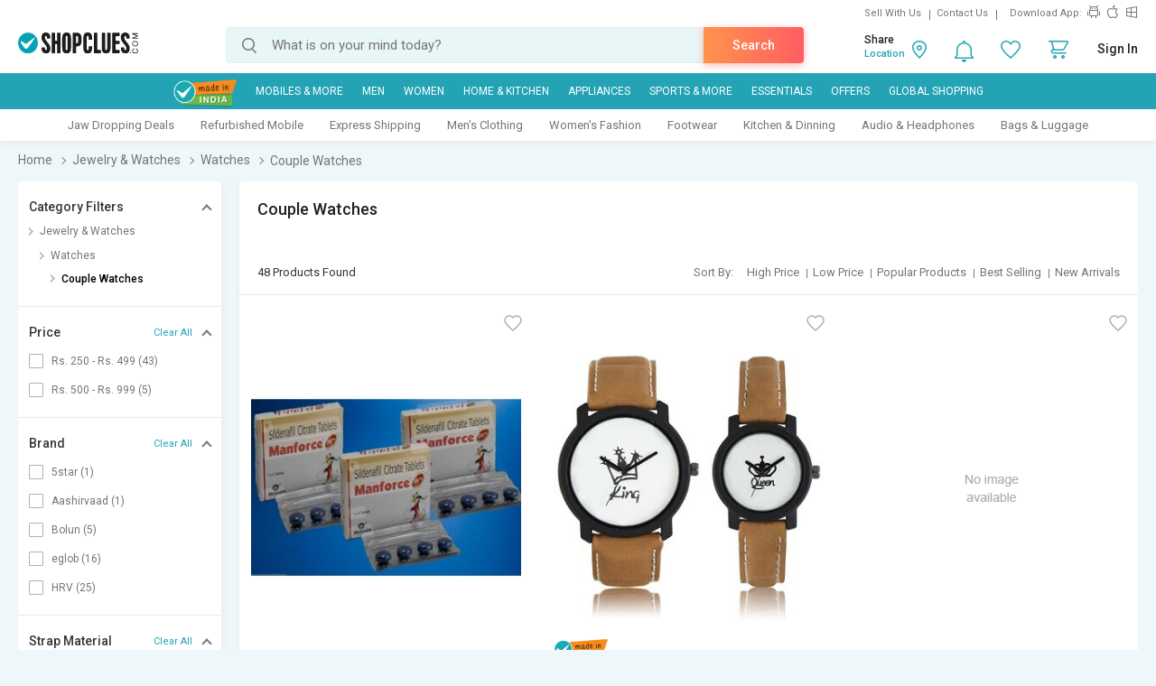

--- FILE ---
content_type: text/html; charset=UTF-8
request_url: https://www.shopclues.com/watch-couple-watches.html
body_size: 289911
content:

<!DOCTYPE html>
<html>
<head>
      <!-- Matomo -->
    <script>
      var _paq = window._paq = window._paq || [];
      /* tracker methods like "setCustomDimension" should be called before "trackPageView" */
      _paq.push(['trackPageView']);
      _paq.push(['enableLinkTracking']);
      (function() {
        var u="https://matomo.shopclues.com/";
        _paq.push(['setTrackerUrl', u+'matomo.php']);
        _paq.push(['setSiteId', '1']);
        var d=document, g=d.createElement('script'), s=d.getElementsByTagName('script')[0];
        g.async=true; g.src=u+'matomo.js'; s.parentNode.insertBefore(g,s);
      })();
    </script>
    <!-- Matomo Tag Manager -->
<script>
var _mtm = window._mtm = window._mtm || [];
_mtm.push({'mtm.startTime': (new Date().getTime()), 'event': 'mtm.Start'});
var d=document, g=d.createElement('script'), s=d.getElementsByTagName('script')[0];
g.async=true; g.src='https://matomo.shopclues.com/js/container_xxcPN3Is.js'; s.parentNode.insertBefore(g,s);
</script>
<!-- End Matomo Tag Manager -->
<!--matomo code ends here --> 
 <meta charset="utf-8">
 <meta name="viewport" content="width=device-width, initial-scale=1, maximum-scale=1, user-scalable=no">
<meta name="google-site-verification" content="7tZ4Sz2_6Etcp8n0okWu_H2wJ5wyPr66H0w823bFfAY" />
 <link rel="dns-prefetch" href="//ads.yahoo.com" />
 <!-- <link rel="dns-prefetch" href="//analytics.twitter.com" />-->
 <link rel="dns-prefetch" href="//api.targetingmantra.com" />
 <link rel="dns-prefetch" href="//api.apac-sg.zettata.com" />
 <link rel="dns-prefetch" href="//assets.adobedtm.com" />
 <link rel="dns-prefetch" href="//a.adroll.com" />
 <link rel="dns-prefetch" href="//cdn.atomex.net" />
 <link rel="dns-prefetch" href="//cdn.shopclues.net" />
 <link rel="dns-prefetch" href="//cdn2.shopclues.com" />
 <link rel="dns-prefetch" href="//connect.facebook.net" />
<!-- <link rel="dns-prefetch" href="//cluesnetwork.sc.omtrdc.net" />-->
 <link rel="dns-prefetch" href="//d.adroll.com" />
 <link rel="dns-prefetch" href="//datacdn.atomex.net" />
 <link rel="dns-prefetch" href="//dps.bing.com" />
<!-- <link rel="dns-prefetch" href="//dpm.demdex.net" />-->
 <link rel="dns-prefetch" href="//dsp.send.microadinc.com" />
 <link rel="dns-prefetch" href="//facebook.com" />
 <link rel="dns-prefetch" href="//google.co.in" />
 <link rel="dns-prefetch" href="//google.com" />
 <link rel="dns-prefetch" href="//googleads.g.doubleclick.net" />
 <link rel="dns-prefetch" href="//googleadservices.com" />
 <link rel="dns-prefetch" href="//googletagservices.com" />
 <link rel="dns-prefetch" href="//gstatic.com" />
 <link rel="dns-prefetch" href="//ib.adnxs.com" />
 <link rel="dns-prefetch" href="//idsync.rlcdn.com" />
 <link rel="dns-prefetch" href="//partner.googleadservices.com" />
 <link rel="dns-prefetch" href="//pagead2.googlesyndication.com" />
 <link rel="dns-prefetch" href="//shopclues.com" />
 <link rel="dns-prefetch" href="//stats.g.doubleclick.net" />
 <link rel="dns-prefetch" href="//stats2.clicktracks.com" />
 <link rel="dns-prefetch" href="//t.mookie1.com" />
 <link rel="dns-prefetch" href="//tpc.googlesyndication.com" />
 <link rel="dns-prefetch" href="//us-u.openx.net" />
 <link rel="dns-prefetch" href="//x.bidswitch.net" />
 <link href='https://fonts.gstatic.com' rel='preconnect' crossorigin>
 <meta http-equiv="Content-Language" content="en" />
   <title>Buy Couple Watches Online at Best Price - Pair Watches | Shopclues.com</title>
  
        <meta name="Description" content="Couple Watches online - Choose from the wide range of exclusive Couple Watches from Shopclues at great price. Shop branded Couple Watches today and avail up to great discounts. *Free shipping *COD *Easy Return/ Replacement."/>
        <meta name="keywords" content="Couple Watches, Couple Watches Upto 86% Off, Buy Couple Watches Online, Couple Watches Store, Couple Watches Online Shopping,  Offers on Couple Watches, Shopclues.com"/>
           <link rel="canonical" href="https://www.shopclues.com/watch-couple-watches.html" />
           <link rel="alternate" media="handheld" href="https://m.shopclues.com/watch-couple-watches.html"/>
        <link rel="amphtml" href="https://m.shopclues.com/watch-couple-watches.html/amp"/>
         <link rel="alternate" href="android-app://com.shopclues/http/www.shopclues.com/watch-couple-watches.html"/>
        <meta name="robots" content="index,follow"/> 
 <meta property="og:url" content="https://www.shopclues.com/watch-couple-watches.html"/>
<meta property="og:site_name" content="shopclues.com"/>

<meta property="fb:app_id" content="233137156813679"/>
  
    <meta property="og:description" content="Couple Watches online - Choose from the wide range of exclusive Couple Watches from Shopclues at great price. Shop branded Couple Watches today and avail up to great discounts. *Free shipping *COD *Easy Return/ Replacement."/>
      <meta property="og:title" content='Buy Couple Watches Online at Best Price - Pair Watches | Shopclues.com'/>
  <meta property="al:android:package" content="com.shopclues"/>
  <meta property="al:android:url" content="https://m.shopclues.com/watch-couple-watches.html"/>
  <meta property="al:web:url" content="https://m.shopclues.com/watch-couple-watches.html"/>
    <!-- <script src="js/jquery-1.9.1.min.js"></script>
      <script src="js/less.js"></script> -->
      <link rel="stylesheet" href="//css.shopclues.net/assets/css/plp.css?version=86" type="text/css">
      <!-- SC agent JS starts here-->
      <script src="//tracker.shopclues.com/tracker.js" defer async></script><script src="//www.shopclues.com/assets/js/sc_tracker.js" defer async></script> <!-- SC agent  JS ends-->
      <script src="//cdn2.shopclues.com/images/ui/js/common_header.js?ver=67" type="text/javascript"></script>
      <script type="text/javascript">
        if(typeof jQuery === 'undefined'){
          document.write(unescape("%3Cscript src='//www.shopclues.com/assets/js/common_header.js?ver=67' type='text/javascript'%3E%3C/script%3E"));
        }
      </script>
      <!-- Omniture Analytics JS -->
      
      <script>
        var pid = "";
        var pagelayout="3";
        var page_url="https://www.shopclues.com/watch-couple-watches.html";
        var cont="products";
        var product_status = "";
        var outOfStock = "";
        var percentage_z = '["97","3","0","0"]';
        var classadd='col3';
        function addZoneProducts_category(products,c1xobj,campaign_id){ 
                  var adzone_html = '';
                  for(var i=0;i<products.length;i++){
                      var selling_price = products[i].price; 
                      var old_price = '';
                      var older_price = '';
                      var discount='';
                      var position = i+1;
                      if(products[i].third_price != 0){
                        selling_price = Math.round(products[i].third_price);
                      }
                      if(products[i].price != selling_price){
                        old_price= products[i].price;
                        if(products[i].list_price !=0 ){
                           older_price = products[i].list_price;
                        }
                      }else if(products[i].list_price !=0){
                        old_price = products[i].list_price;
                      }
                      if(products[i].third_price != 0 && products[i].list_price != 0){
                        discount = (Math.round(products[i].list_price,0) - Math.round(products[i].third_price,0))/Math.round(products[i].list_price,0);
                        discount = Math.round(discount*100);
                      }else if(products[i].price != 0 && products[i].list_price != 0 && (products[i].price != products[i].list_price)){
                        discount = (Math.round(products[i].list_price,0) - Math.round(products[i].price,0)) /Math.round(products[i].list_price,0);
                        discount = Math.round(discount*100);
                      }else if((products[i].price != 0) && (products[i].third_price != 0) && (products[i].price > products[i].third_price)){
                        discount = (Math.round(products[i].price) - Math.round(products[i].third_price)) / Math.round(products[i].price);
                        discount = Math.round(discount*100);
                      }
                      products[i].seoname = products[i].seoname+'.html?adz_page=plp&adz_pos='+position+'&campaign_id='+campaign_id[i];
                      var image_src  = '';
                      if(products[i] && products[i].product_gallery && products[i].product_gallery[0] && products[i].product_gallery[0]["320X1"]){
                        image_src = products[i].product_gallery[0]["320X1"];
                      }
                      var sell_price_html = '';
                      var old_price_html = '';
                      var discount_html  ='';
                      if(selling_price){
                        sell_price_html = '<span class="p_price">₹'+selling_price+'</span>'
                      }
                      if(old_price){
                          old_price_html = '<span>₹'+old_price+'</span>';
                      }
                      if(discount){
                        discount_html = '<span class="prd_discount">'+discount+'% OFF</span>';
                      }
                      if(pagelayout && pagelayout==3){
                        classadd='col4'
                      }
                      adzone_html+='<div class="column '+ classadd+' c1x-adzone" style="float:left;"><a data-main_leaf_category='+products[i].main_leaf_category+' data-position='+position+' href="'+urlFrontend+products[i].seoname+'.html?adz_page=plp&adz_pos='+position+'&campaign_id='+campaign_id[i]+'" id="'+products[i].product_id+'" campaign_id="'+campaign_id[i]+'" onclick="adzone_click(this);" target="_blank"><input type="hidden" id="'+products[i].product_id+'" value=""><div class="img_section img_280"><img class="" id="det_img_'+products[i].product_id+'" src="'+image_src+'" alt='+products[i].product+' border="0" alt="" title=""><div class="addzone_tag">AD</div></div><span class="prod_name">'+products[i].product+'</span><div class="prd_p_section"><div class="ori_price">'+sell_price_html+''+discount_html+'</div><div class="old_prices">'+old_price_html+'</div></div><div class="sh_content"><div class="visited"></div></div></a></div>';

                  }
                  return adzone_html;
              }
              function addZoneProducts_pdp(products,c1xobj,campaign_id){ 
                      var adzone_html = '';
                      for(var i=0;i<products.length;i++){
                          var selling_price = products[i].price;
                          var old_price = '';
                          var older_price = '';
                          var discount='';
                          var position = i+1;
                          if(products[i].third_price != 0){
                            selling_price = Math.round(products[i].third_price);
                          }
                          if(products[i].price != selling_price){
                            old_price= products[i].price;
                            if(products[i].list_price !=0 ){
                               older_price = products[i].list_price;
                            }
                          }else if(products[i].list_price !=0){
                            old_price = products[i].list_price;
                          }
                          if(products[i].third_price != 0 && products[i].list_price != 0){
                            discount = (Math.round(products[i].list_price,0) - Math.round(products[i].third_price,0))/Math.round(products[i].list_price,0);
                            discount = Math.round(discount*100);
                          }else if(products[i].price != 0 && products[i].list_price != 0 && (products[i].price != products[i].list_price)){
                            discount = (Math.round(products[i].list_price,0) - Math.round(products[i].price,0)) /Math.round(products[i].list_price,0);
                            discount = Math.round(discount*100);
                          }else if((products[i].price != 0) && (products[i].third_price != 0) && (products[i].price > products[i].third_price)){
                            discount = (Math.round(products[i].price) - Math.round(products[i].third_price)) / Math.round(products[i].price);
                            discount = Math.round(discount*100);
                          }
                          products[i].seoname = products[i].seoname+'.html?adz_page=pdp&adz_pos='+position+'&campaign_id='+campaign_id[i];
                          var image_src  = '';
                          if(products[i] && products[i].product_gallery && products[i].product_gallery[0] && products[i].product_gallery[0]["320X1"]){
                            image_src = products[i].product_gallery[0]["320X1"];
                          }
                          var sell_price_html = '';
                          var old_price_html = '';
                          var discount_html  ='';
                          if(selling_price){
                            sell_price_html = '<span class="p_price">₹'+selling_price+'</span>'
                          }
                          if(old_price){
                              old_price_html = '<strike>₹'+old_price+'</strike>';
                          }
                          if(discount){
                            discount_html = '<span class="prd_discount">'+discount+'% OFF</span>';
                          }
                          adzone_html+='<li class="slick-slide" style="width: 16.65%;" aria-hidden="false" role="option"><a href="'+urlFrontend+products[i].seoname+'" id="'+products[i].product_id+'" campaign_id="'+campaign_id[i]+'" target="_blank" data-position='+position+' data-main_leaf_category='+products[i].main_leaf_category+' onclick="adzone_click(this);"><input type="hidden" id="'+products[i].product_id+'" value="'+image_src+'"><img class="" id="det_img_'+products[i].product_id+'" src="'+image_src+'" border="0" alt="'+products[i].product+'"><div class="addzone_tag">AD</div><h4>'+products[i].product+'</h4><p>'+old_price_html+'₹'+selling_price+'</p></a></li>';

                      }
                      return adzone_html;
                }
                
                function ReadCookie(o){var e=" "+document.cookie,t=e.indexOf(" "+o+"=");if(-1==t&&(t=e.indexOf(";"+o+"=")),-1==t||""===o)return"";var n=e.indexOf(";",t+1);return-1==n&&(n=e.length),unescape(e.substring(t+o.length+2,n))}function SetCookie(o,e,t,n){var i=new Date,c=new Date;null!=t&& 0!=t||(t=1),c.setTime(i.getTime()+864e5*t),document.cookie=""!=n?o+"="+escape(e)+";expires="+c.toGMTString()+";domain="+n+";path=/":o+"="+escape(e)+";expires="+c.toGMTString()}

      </script>
          <!--    <script src='//assets.adobedtm.com/a27f844e6d39b151a4c50628d74d0027a93ce93f/satelliteLib-7d2f0d5af2e6977e292dd2fe9c51476f8ebb4e6b.js'></script> -->
   <script src="//assets.adobedtm.com/24de6be1a1ad/a660199f540c/launch-9c5442a5cbb0.min.js" async></script>
          <!-- Code for google ads -->
           <!-- BEGIN CRITEO LOADER -->
      <script async="async" type="text/javascript" src="https://static.criteo.net/js/ld/publishertag.js"></script>
      <script>
        window.Criteo = window.Criteo || {};
        window.Criteo.events = window.Criteo.events || [];
      </script>
      <!-- END CRITEO LOADER -->
              <script type="text/javascript" charset="utf-8">
        var googletag = googletag || {};
        googletag.cmd = googletag.cmd || [];
        (function() {
          var gads = document.createElement('script');
          gads.async = true;
          gads.type = 'text/javascript';
          var useSSL = 'https:' == document.location.protocol;
          gads.src = (useSSL ? 'https:' : 'http:') +
          '//www.googletagservices.com/tag/js/gpt.js';
          var node = document.getElementsByTagName('script')[0];
          node.parentNode.insertBefore(gads, node);
        })();
        function replace_special_symbol(str) {
          str=str.replace(/&#039;/g, "'");
          str = str.replace(/['|,|&|@|%|;|+|=|#|!|^|*|(|)|-]/gi, "").replace(/  +/g, ' ');
          str = str.substring(0,40);
          return str;
        }
      </script>
         <script>
             (function(w,d,s,l,i){w[l]=w[l]||[];w[l].push({'gtm.start':
             new Date().getTime(),event:'gtm.js'});var f=d.getElementsByTagName(s)[0],
             j=d.createElement(s),dl=l!='dataLayer'?'&l='+l:'';j.async=true;j.src=
             'https://www.googletagmanager.com/gtm.js?id='+i+dl;f.parentNode.insertBefore(j,f);
             })(window,document,'script','dataLayer','GTM-PJBM6DG');
         </script>
      </head>    
    <body>
                  <a href="javascript:void(0);" class="scrollToTop">Scroll To Top</a>
            
            <div class="t_overlay" style="display: none;">
              <div class="tutorialModel">
                <div class="exc_price">
                  <span class="circle"><i class="ex_dis"></i></span>
                  <h3>Exclusive Price</h3>
                  <p>This is exclusive price for our esteemed customer.</p>
                  <a href="javascript:void(0);">Ok</a>
                </div>
              </div>
            </div>

            <div id="common_overlay" class="b_overlay" style="display: none;">
              <!-- STARTS COMMON POPUP MODEL -->
              <div id="common_popupModel" class="popupModel" style="display: none">
                <a id="a_close_id" href="javascript:void(0);" class="close"></a>

                <!-- STARTS TERMS & CONDITION -->
                <div class="sc_offer scrollable" style="display: none;">
                  <span class="pop_heading">Terms & Condition</span>
                  <p></p>
                </div>
                <!-- ENDS TERMS & CONDITION -->



                <!-- STARTS Reliance PDP offer-->
                <div class="policy_holder scrollable" style="display: none;">
                  <span class="pop_heading">Enter Policyholder Information</span>
                      <div id="insurance_popup" class="insurance_popup">
                        <div class="rgci">
                        <h4>Reliance General Coronavirus Insurance</h4>
                        <!-- <span>₹25000 sum insured  |  Tenure: 1 year</span> -->
                        <p id="sum_in"></p>
                        </div>
                        <div class="default_form">
                        <h4>Policyholder Information</h4>
                        <div class="inpt_group">
                        <input type="text" class="label_jump" id="name" value="" onChange="OnChangeName()">
                        <label id="name-label">Name (as per Valid ID proof)</label>
                        <span></span>
                        </div>
                        <div class="error_txt" id="name1"></div>
                        <div class="inpt_group">
                        <input type="number" id="phone" value="" class="label_jump" onChange="OnChangePhone()">
                        <label id="phone-label">Mobile Number</label>
                        <span></span>
                        </div>
                        <div class="error_txt" id="phone1"></div>
                        <div class="inpt_group">
                        <a class="icon calendar" href="javascript:void(0);" data-target="plans"><i class="sm"></i></a>
                        <input onfocus="OnfocusChange()" type="text"  id="dob" class="label_jump" onchange="OnChangeDob()">
                        <label id="dob-label">Date of Birth</label>
                        <span></span>
                        </div>
                        <div class="error_txt" id="dob1"></div>
                        <script>
                          function OnfocusChange(){
                            document.getElementById("dob").type = 'date';
                          }
                          // function hello(){
                          //   if(document.getElementById("dob").value){
                          //     document.getElementById("dob").type = 'date';
                          //   }else{
                          //     document.getElementById("dob").type = 'text';
                          //   }
                          //   console.log('this is hellfvfs OnblurChangeOut'document.getElementById("dob").value)
                          // }
                          function OnChangeName() {
                            var x = document.getElementById("name");
                            if(x.value.length !== 0){
                              var y = document.getElementById("name-label");
                              y.classList.add('label-valid');
                            }
                          }
                          function OnChangePhone() {
                            var x = document.getElementById("phone");
                            if(x.value.length !== 0){
                              var y = document.getElementById("phone-label");
                              y.classList.add('label-valid');
                            }
                          }
                          function OnChangeDob() {
                            var x = document.getElementById("dob");
                            if(x.value.length !== 0){
                              var y = document.getElementById("dob-label");
                              y.classList.add('label-valid');
                            }
                          }
                          </script>
                        <ul class="rd">
                        <li>
                        <input type="radio" id="male" name="gender" checked="checked" value="M">
                        <label for="male">Male</label>
                        </li>
                        <li>
                        <input type="radio" id="female" name="gender" value="F">
                        <label for="female">Female</label>
                        </li>
                        </ul>
                        <div class="ext_txt">
                        <h4>Declaration and conditions</h4>
                        <ol>
                        <li>Certificate is provided considering below declaration, I hereby confirm that:</li>
                        <li>Maximum Cumulative Sum Insured allowed for single person cannot be greater than 2,00,000 under multiple policies
                        <ul>
                        <li>
                        Neither me nor my any family member or close associate is suffering from Covid 19 or quarantined/I or we have not met any Covid affected person in last 15 days
                        </li>
                        <li>
                        I am not living with and sharing the same address as that of person(s) who is/were Diagnosed with COVID-19 or Quarantined
                        </li>
                        <li>
                        Have Not traveled to international destination in 45 day immediately preceding the Certificate Period Start Date
                        </li>
                        </ul>
                        </li>
                        <li>
                        All Standard terms and conditions of product are applicable
                        </li>
                        </ol>
                        <div class="tnc">
                        <input type="checkbox" id="chk_box1">
                        <label for="chk_box1">by proceeding, I agree to the</label> <a id="r_terms" target="_blank">Terms &amp; Conditions</a>
                        </div>
                        <button data-formId="" id="buy_now_reliance" class="btn orange">Proceed to Pay ₹</button>
                        </div>
                        </div>
                        </div>
                   <!-- <button data-formId="" id="add_cart" class="btn orange-white btn_effect">Add To Cart</button> -->
                </div>
                <!-- ENDS Reliance PDP offer -->

                <!-- Review Video start -->
                 
                <div class="review_gallery" style="display: none;"> 
                  <span class="head">Customer images &amp; videos</span>  
                  <ul id="all_review_video_details">  
                    
                 </ul>  
               </div> 
               <div class="review_fullgallery" id="close_reviewGallary" style="display: none;">  
                  
                  <a class="view_gallery" href="javascript:void(0);"> 
                  Back to customer images &amp; videos  
                  </a>  
                  <div class="gallery_review">  
                     <div class="review_video"> 
                        <video id='video-player' preload='metadata' controls controlsList="nodownload">
                            <source src="Video/Sapno.MP4" type="video/mp4">
                        </video> 
                      
                     </div> 
                     <div class="review_detail">  
                        <ul>  
                           <li> 
                              <p>Vikas kumar</p>  
                              <span>Reviewed on 25 Oct, 2020</span>  
                           </li>  
                        </ul> 
                     </div> 
                  </div>  
                </div>  
                <!-- Review Video End -->

                <!-- STARTS EMI -->
                <div class="sc_emi scrollable" style="display: none; height: 500px;">
                </div>
                <!-- ENDS EMI -->

                <!-- STARTS SIZE CHART -->
                <div class="sc_sizeChart scrollable" style="display: none;">
                  <span class="pop_heading">Size Chart</span>
                  <div class="size_chart_img">
                    <img id="sc_img" src="" alt="">
                  </div>
                  <div class="size_chart_table">
                    <table width="100%" border="0" cellspacing="0" id="table_data" cellpadding="0">
                    </table>
                  </div>
                </div>
                <!-- ENDS SIZE CHART -->
                <!-- STARTS LOGIN POPUP CODE -->
                <div id="loginModelBox" style="display: none;">
                 <div id="responseLoading_login" style="display:block; z-index:0;">
                  <div class="circleSpin">
                    <div class="circle"></div>
                  </div>
                </div>
              </div>
              <!-- END LOGIN POPUP CODE -->
            </div>

            <!-- STARTS AREA CODE -->
            <div class="popupModel pincodeModel" style="display: none;">
              <a href="javascript:void(0);" class="close"></a>
              <div class="pincode_section" style="display: none;">
                <div class="result_content">
                  <i class="b_localtion"></i>
                  <span class="loc_zone_msg_popup">Hi, Select Your Zone</span>
                  <p><span class="loc_zone_sub_msg_popup">Share pincode for faster delivery by local sellers.</span></p>
                  <div class="buil_img"></div>
                </div>
                <form action="" >
                  <span class="pincode_input"><input type="text" onkeypress="return isNumberKey(event)" onkeydown="if(this.value.length==6 &amp;&amp; event.keyCode!=8 &amp;&amp; event.keyCode!=13){return false;}else if(event.keyCode==13){ userZoneFromPincode(event);} " placeholder="enter your pincode" id="pin_code_popup" name=""></span>
                  <!-- <span class="btn_effect"> --><input class="btn orange" type="button" name="" id="get_pincode_popup" value="Submit" ><!-- </span> -->
                </form>
              </div>
            </div>
            <!-- STARTS AREA CODE -->
            <!-- ENDS COMMON POPUP MODEL -->
          </div>
                    <!--            Header            -->
          <div class="sc_header">
            <div class="ffix_header removeAbc">
              <div class="wrapper">
                <div class="sc_rlinks">
                  <div class="up_rlinks">
                    <ul>
                      <li id="sell_with_us"><a href="http://storemanager.shopclues.com/vendor.php?dispatch=authorize.welcome&source=shopclues">Sell With Us</a></li> 
                      <li><a href="//www.shopclues.com/contact-us.html">Contact Us</a> </li>
                        <li>Download App:</li>
                        <li>
                          <a href="https://app.appsflyer.com/com.shopclues?pid=Mweb" class="sc_android" title="Android App Store"></a>
                          <a href="https://app.appsflyer.com/id994486085?pid=Mweb" class="sc_apple" title="Apple App Store"></a>
                          <a href="https://app.appsflyer.com/a35a3f92-a92b-4951-b0fb-c22e0fb1fb7c?pid=Mweb" class="sc_windows" title="Windows App Store"></a>
                        </li>
                      </ul>
                    </div>
                  </div>
                  <div class="sc_logo" itemscope itemtype="http://schema.org/Organization">
                    <meta itemprop="name" content="ShopClues.com">
                    <a href="//www.shopclues.com/" title="Shopclues online shopping"  itemprop="url">
     <!--adding logo from config , incase config value is empty default logo is shown-->
                        <img itemprop="logo" src="[data-uri]" alt="Shopclues.com">
                               


                      <!-- <img itemprop="logo" src="//images2.shopclues.com/images/ui/shopclues_logo_b.png" alt="Shopclues.com" /> -->
                    </a>
                  </div>
                  <div class="sc_search">
                    <span id="search">
                     <input type="text" id="autocomplete" value="" placeholder="What is on your mind today?" onfocus="autoComplete()" onKeyDown="if(event.keyCode==13) searchTrigger();" autocorrect="off" autocapitalize="off" autocomplete="off" spellcheck="false"/>
                     <input type="submit" value="" onclick="searchTrigger()">
                     <a class="srch_action btn orange" onclick="searchTrigger()">Search</a>
                     <div class="srch_sugg_lst" style="display:none;">
                      <ul id="search-result"></ul>
                      <div class="seaches_sugge">
                        <ul class="recent_searches" style="display:none;">
                          <li class="heading"><span>Recent Searches</span><a class="clear_history" href="javascript:void(0);" onclick=>Clear Search History</a></li>
                        </ul>
                        <ul class="trending_srches" style="display:none;">
                          <li class="heading"><span>Trending Searches</span></li>
                        </ul>
                      </div>
                    </div>
                  </span>
                </div>
                <div class="sc_rlinks_btm">
                  <ul> 
                    <li class="bell_notification">
                      <a href="javascript:void(0);" class="notify_ic">
                        <span style="display:none" class='notification_count'></span>
                      </a>
                      <div class="hoverContent notification_content">
                        <div class="quickCart">
                          <div class="nItem"><p>Notifications</p></div>
                          <div class="notify_list">
                          </div>
                        </div>
                      </div>
                    </li>
                    <li id="wishlist_d"><a href="javascript:void(0);" onclick="loginPopup('https://myaccount.shopclues.com/index.php?dispatch=wishlist.view');" class="whishlist_ic"></a></li>
                    <li id="wishlist_d_content" style="display:none;"><a href="https://myaccount.shopclues.com/index.php?dispatch=wishlist.view" class="whishlist_ic"></a></li>
                    <li class="qCart"><a href="https://secure.shopclues.com/atom/acart/getcart" class="cart_ic"><span style="display:none" class='cart_icon_count'></span></a>
                      <div class="hoverContent"></div>
                    </li>
                    <li id="sc_uname" style="display:none"><a href="javascript:void(0);"><i></i></a>
                      <div class="hoverContent sc_actLinks">
                        <div class="actLink_heading" id="vip_on">
                          <a href="javascript:void(0)"></a>
                        </div>
                        <ul>
                          <li><a href="https://myaccount.shopclues.com/index.php?dispatch=orders.search"><i class="usr_ordr"></i>My Orders</a></li>
                          <li><a href="https://myaccount.shopclues.com/index.php?dispatch=rma.returns"><i class="usr_msg"></i>My Returns</a>
                          </li>
                          <li><a href="https://myaccount.shopclues.com/index.php?dispatch=wishlist.view"><i class="usr_wshlst"></i>Wishlist</a></li>
                          <li><a href="https://myaccount.shopclues.com/index.php?dispatch=profiles.update"><i class="usr_profile"></i>My Profile</a></li>
                          <li><a href="//www.shopclues.com/mychat"><i class="usr_msg"></i>My Chat</a></li>
                          <li><a href="https://myaccount.shopclues.com/index.php?dispatch=reward_points.userlog&type=cb&sub_type=All"><i class="usr_clues"></i>My CluesBucks</a></li>
                          <li><a href="https://myaccount.shopclues.com/index.php?dispatch=reward_points.userlog&type=cb_plus&sub_type=All"><i class="usr_clues"></i>My CluesBucks<sup>+</sup></a></li>
                          <li><a href="https://myaccount.shopclues.com/index.php?dispatch=profiles.my_feedbacks"><i class="usr_feed"></i>My Feedback</a></li>
                          <li><a href="https://myaccount.shopclues.com/index.php?dispatch=write_to_us.support"><i class="hlp_support"></i>Help &amp; Support</a></li>
                          <li><a href="https://myaccount.shopclues.com/index.php?dispatch=profiles.store"><i class="usr_clues"></i>My Favorite Stores</a></li>
                          <li><a href="https://secure.shopclues.com/index.php?dispatch=auth.logout&redirect_url=index.php"><i class="usr_signout"></i>Sign Out</a></li>
                        </ul>
                      </div>
                    </li> 
                                          <li id="sign-in" style="display:none"><a href="javascript:void(0);" onclick="loginPopup();">Sign In</a>
                        
                        <div class="hoverContent">
                          <div class="sc_actLinks">
                            <div class="actLink_heading vip_on" id="vip_on">
                                                              <a href="javascript:void(0);" id="show_loginpop" onclick="loginPopup();"> <span id="user_icn_span" class="user_icn"></span>Login/Register</a>
                                <a id="join_vip_id" href="//www.shopclues.com/vip-club.html" class="btn orange vip_nuser_btn">Join VIP Club</a>
                                <script type="text/javascript"> var new_login_url = "https://login.shopclues.com/"</script>
                               
                            </div>
                            <ul> 
                                                              <li><a href="javascript:void(0);" onclick="loginPopup('https://myaccount.shopclues.com/index.php?dispatch=orders.search');"><i class="usr_ordr"></i>My Orders</a></li>
                               

                                                              <li><a href="javascript:void(0);" onclick="loginPopup('https://myaccount.shopclues.com/index.php?dispatch=rma.returns');"><i class="usr_msg"></i>My Returns</a></li>
                                
                                  

                                                              <li><a href="javascript:void(0);" onclick="loginPopup('https://myaccount.shopclues.com/index.php?dispatch=wishlist.view');"><i class="usr_wshlst"></i>Wishlist</a></li>
                               

                                                              <li><a href="javascript:void(0);" onclick="loginPopup('https://myaccount.shopclues.com/index.php?dispatch=profiles.update');"><i class="usr_profile"></i>My Profile</a></li>
                                   

                              <li><a href="//www.shopclues.com/mychat"><i class="usr_msg"></i>My Chat</a></li>

                                                              <li><a href="javascript:void(0);" onclick="loginPopup('https://myaccount.shopclues.com/index.php?dispatch=reward_points.userlog&type=cb&sub_type=All');"><i class="usr_clues"></i>My CluesBucks</a></li>
                               

                                                              <li><a href="javascript:void(0);" onclick="loginPopup('https://myaccount.shopclues.com/index.php?dispatch=reward_points.userlog&type=cb_plus&sub_type=All');"><i class="usr_clues"></i>My CluesBucks<sup>+</sup></a></li>
                               

                                                              <li><a href="javascript:void(0);" onclick="loginPopup('https://myaccount.shopclues.com/index.php?dispatch=profiles.my_feedbacks');"><i class="usr_feed"></i>My Feedback</a></li>
                              
                              <li><a href="https://myaccount.shopclues.com/index.php?dispatch=write_to_us.support"><i class="hlp_support"></i>Help &amp; Support</a></li>

                                                              <li><a href="javascript:void(0);" onclick="loginPopup('https://myaccount.shopclues.com/index.php?dispatch=profiles.store');"><i class="usr_clues"></i>My Favorite Stores</a></li>
                               
                            </ul>
                          </div>
                        </div>
                      </li>
                    </ul>
                    <div class="cLocation" style="display:none">
                    </div>
                  </div>
                </div> 
              </div>
            </div>
                <!--            Navigation            -->
    <div class="main_navigation">
        <div class="ffix nav-down">
        <div class="wrapper">
            <ul>
                 <li class="made" id="made_in_india"><a class="madein" href="https://www.shopclues.com/shopclues-sale-2.html"><img src="https://images2.shopclues.com/images/ui/madeinindia.png" width="54" height="54"></a></li>
                            <li id="nav_44" onmouseover="mouseoverNavigation(this);"><a href="javascript:void(0);">Mobiles & More</a></li>
                            <li id="nav_43" onmouseover="mouseoverNavigation(this);"><a href="javascript:void(0);">MEN</a></li>
                            <li id="nav_42" onmouseover="mouseoverNavigation(this);"><a href="javascript:void(0);">WOMEN</a></li>
                            <li id="nav_46" onmouseover="mouseoverNavigation(this);"><a href="javascript:void(0);">Home & Kitchen</a></li>
                            <li id="nav_88" onmouseover="mouseoverNavigation(this);"><a href="javascript:void(0);">Appliances</a></li>
                            <li id="nav_45" onmouseover="mouseoverNavigation(this);"><a href="javascript:void(0);">Sports & More</a></li>
                            <li id="nav_82" onmouseover="mouseoverNavigation(this);"><a href="javascript:void(0);">Essentials</a></li>
                            <li id="nav_41" onmouseover="mouseoverNavigation(this);"><a href="javascript:void(0);">Offers</a></li>
                        <!-- Global Shopping -->
                                <li id="nav_0"><a style="cursor: pointer;" id="qoo10_link" href="https://www.qoo10.in/ShopcluesGlobal?jaehuid=2026454214" target="_blank">Global Shopping</a></li>
                               
                 
                
            
                  
            </ul>
        </div>
        </div>
    </div>
<script type="text/javascript">
    var allGids = ["44","43","42","46","88","45","82","41"];
</script>
 <!-- Ajax call for Global Shopping -->
 <script type="text/javascript">
    function qoo10AlreadyLogin(user_id,landingurl='')
    {
        var urlFrontend = '//www.shopclues.com/';
        var microtime='0.23131800 1768666015';
        var url = urlFrontend +'ajaxCall/qo10token?user_id='+user_id+'&microtime='+microtime;
        if(landingurl){
            var landingUrl=landingurl;
        }
        else{
            var landingUrl="https://www.qoo10.in/ShopcluesGlobal?jaehuid=2026454214";
        }

        $.ajax({
            type: 'get',
            url: url,
            data:{user_id:user_id},
            success: function (resp) {
           resp=encodeURIComponent(resp);
           if(resp){
            window.open(landingUrl+'&master_shopclues_usertoken='+resp, '_blank');
           }else{
            if(landingurl){
                window.open(landingurl, '_blank');
            }
            else
             window.open('https://www.qoo10.in/ShopcluesGlobal?jaehuid=2026454214', '_blank');
           }
           
           }
        });
    }
        
 </script><div class="promo_navigation">
    <div class="wrapper">
        <ul id="promo_strip">
         
            <li><a target="_blank" id="promo-1" rev="" href="https://www.shopclues.com/jaw-drpooing-deals.html">Jaw Dropping Deals</a></li>
         
            <li><a target="_blank" id="promo-2" rev="" href="https://www.shopclues.com/refurbished-phones-1.html">Refurbished Mobile</a></li>
         
            <li><a target="_blank" id="promo-3" rev="" href="https://www.shopclues.com/express-shipping.html">Express Shipping</a></li>
         
            <li><a target="_blank" id="promo-4" rev="" href="https://www.shopclues.com/lifestyle-sale-17.html">Men's Clothing</a></li>
         
            <li><a target="_blank" id="promo-5" rev="" href="https://www.shopclues.com/work-from-home-dresses.html">Women's Fashion</a></li>
         
            <li><a target="_blank" id="promo-6" rev="" href="https://www.shopclues.com/lifestyle-affiliate-offer.html">Footwear</a></li>
         
            <li><a target="_blank" id="promo-7" rev="" href="https://www.shopclues.com/home-kitchen-and-dining.html?discount_percentage[]=41.00-80.00&fsrc=discount_percentage&sort_price[]=0.00-1000.00&fsrc=sort_price&sort_by=bestsellers&sort_order=desc">Kitchen & Dinning</a></li>
         
            <li><a target="_blank" id="promo-8" rev="" href="https://www.shopclues.com/headphone-419.html">Audio & Headphones</a></li>
         
            <li><a target="_blank" id="promo-9" rev="" href="https://www.shopclues.com/refreshing-deals.html">Bags & Luggage</a></li>
                </ul>
    </div>
</div>
            <script type="text/javascript">
           var base_url="//www.shopclues.com/";
           var cookieDomain = ".shopclues.com";
           var city_cookie_lifetime = 60;
              var city_id;
              function userZoneCityPincode(){
                if(ReadCookie('sc_loc_pincode'))
              var pincode = ReadCookie('sc_loc_pincode');
            else if(ReadCookie('pincode'))
              var pincode = ReadCookie('pincode');

              if(pincode){
                    var url = base_url+ 'setUserzone';
                    var postdata = {'pincode':pincode, 'target':'pincode_form'};
                    $.ajax({
                          type: 'post',
                          url: url,
                          data:postdata,
                          success: function (resp) {  
                          resp=JSON.parse(resp); 
                          var city_id=resp.city_id;
                          SetCookie('sc_city',resp.city_id,city_cookie_lifetime,cookieDomain);
                          }  
                    });

              }

              }
             userZoneCityPincode();
          
              var secure_base_url="https://secure.shopclues.com/";
              var curl_base_url_secure="https://sm.shopclues.com/api/v11/";
              var curl_base_url="//api.shopclues.com/api/v11/";
              var search_url = "//search.shopclues.com";
              var cookieExpire = "7200";
              var zettata_threshold = 4;
              var abDays = "4";
              var HomepageConfig = "1";
              var ConfigRowCount = "13";
              var ConfigColumnCount = "5";
              var ConfigColumnWidth = "180";
              var ConfigLoadAll = "1";
              var perPage_limit = "24";
              if(typeof perPage_limit !== 'undefined' && perPage_limit !=""){
                var product_perpage_limit = perPage_limit;    
              }else{
                var product_perpage_limit = 24;   
              }
              
              var loadMore_limit = "160";
              var campaignWrapperApi = "https://api.shopclues.com/home_campaigns.php";
              var personalizationApi = "https://api.shopclues.com/personalization.php";
              var cookieDelete = ["vt_6250","vt_6251","vt_6257","vt_6258","vt_6262","vt_6249","vt_7186","vt_7569","vt_7570","vt_7571","vt_7572","vt_7592","vt_7594","vt_7595","vt_7598","vt_7599","vt_7600","vt_7601","vt_7602","vt_7603","vt_7604","vt_7605","vt_7606","vt_7607","vt_7608","vt_7609"];
              var oldUiSearch = "0";
              var productCount = "48";
              var saleboosterOnoff = "1"
              var gid_visitorid = "[4526,4527,4528,4529,4530]";
              var infiniteScrollConfig = [false,5];
              var strategicApi = "https://prsnl.shopclues.com/";
              var gid_strategic = "[4891]";
              var gid_prsnl_ab = "[]";
              var gold_gid = "[4521]";
              var mfc_time = "600000";
              var best_seller_expNum = "1";
              var key_feature_plp = 1;
            </script>
                          <script type="text/javascript">
                var log_ajax_http = 0;
              </script>
            
            <style>.async-hide { opacity: 0 !important} </style>
            <script>(function(a,s,y,n,c,h,i,d,e){s.className+=' '+y;h.start=1*new Date;
              h.end=i=function(){s.className=s.className.replace(RegExp(' ?'+y),'')};
              (a[n]=a[n]||[]).hide=h;setTimeout(function(){i();h.end=null},c);h.timeout=c;
            })(window,document.documentElement,'async-hide','dataLayer',4000,
          {'GTM-NKVCX22':true},'order_id','product_id','meta_cat_id','utm_id','utm_content','sale_amount','mode_of_payment');</script> 

         <script>
        var meta_cat_id = ""; 
        var mode_of_payment = "";
        var sale_amount = "";
            window.dataLayer = window.dataLayer || [];
            window.dataLayer.push({
              'event': 'pageview',
              'order_id': getQueryParam('order_id'),
              'product_id': getQueryParam('product_id'),
              'meta_cat_id': meta_cat_id,
              'utm_id': getQueryParam('utm_id'),
              'utm_content': getQueryParam('utm_content'),
              'sale_amount': getQueryParam('sale_amount'),
              'mode_of_payment': getQueryParam('mode_of_payment'),
            });

              function getQueryParam(param) {
              const paramValues = {
                'order_id': '',
                'product_id': '',
                'meta_cat_id': meta_cat_id,  
                'utm_id': '',
                'utm_content': '',
                'sale_amount': '',
                'mode_of_payment': ''
              };
              if (paramValues[param]) {
                return paramValues[param];
              }
              const urlParams = new URLSearchParams(window.location.search);
              return urlParams.get(param) || ''; 
            }
          </script>

        <script type="text/javascript">
                function setCookie(name, value, days) {
            let expires = "";
            if (days) {
                let date = new Date();
                date.setTime(date.getTime() + days * 24 * 60 * 60 * 1000);
                expires = "; expires=" + date.toUTCString();
            }

            document.cookie = name + "=" + encodeURIComponent(value) + expires + "; path=/; domain=.shopclues.com";
        }

        function getCookie(name) {
            let match = document.cookie.match(new RegExp("(^| )" + name + "=([^;]+)"));
            return match ? decodeURIComponent(match[2]) : null;
        }

        function getUTMParameters() {
            let urlParams = new URLSearchParams(window.location.search);
            return {
                utm_content: urlParams.get('utm_content'),
                utm_id: urlParams.get('utm_id')
            };
        }

        function updateUTMCookies() {
            let utmParams = getUTMParameters();

            for (let key in utmParams) {
                if (utmParams[key] && getCookie(key) !== utmParams[key]) {
                    setCookie(key, utmParams[key], 7); 
                }
            }
        }
        updateUTMCookies();
              </script>

          <script>
            (function(i, s, o, g, r, a, m) {
              i['GoogleAnalyticsObject'] = r;
              i[r] = i[r] || function() {
                (i[r].q = i[r].q || []).push(arguments);
              }, i[r].l = 1 * new Date();
              a = s.createElement(o), m = s.getElementsByTagName(o)[0];
              a.async = 1;
              a.src = g;
              m.parentNode.insertBefore(a, m);
            })(window, document, 'script', '//www.google-analytics.com/analytics.js', 'ga');

            ga('create', 'UA-27831792-1', 'auto');
            ga('require', 'GTM-NKVCX22');
            ga('set', 'order_id', getQueryParam('order_id'));
            ga('set', 'product_id', getQueryParam('product_id'));
            ga('set', 'meta_cat_id', getQueryParam('meta_cat_id'));
            ga('set', 'utm_id', getQueryParam('utm_id'));
            ga('set', 'utm_content', getQueryParam('utm_content'));
            ga('set', 'sale_amount', getQueryParam('sale_amount'));
            ga('set', 'mode_of_payment', getQueryParam('mode_of_payment'));
            ga('send', 'pageview');
          </script>


          <!--- C1X code starts here -->  
            
          
           
          <script type="application/javascript">
              var c1x = {};
              c1x.cid = "1562";
              c1x.tileCount = "3";
              c1x.async = true;
              c1x.showFeaturedLabel = false;
            </script>   
                              <script type="application/javascript">
                     /* var urlFrontend = "";
                      $.ajax({ 
                            url: urlFrontend+'ajaxCall/Adzone_Products?'+'category_id='+1562+'&tile='+,
                            type: 'POST',
                            dataType: 'json',
                            success: function (res) { 
                              var product_id1=[];
                              var campaign_id=[];
                              
                               if (res && res.status==200 && res.response && res.response.campaign_data && res.response.campaign_data.length) {

                                  Object.entries(res.response.campaign_data).map(function([key,value]){ 
                                    product_id = value.product_id; 
                                      for (var i = 0; i <product_id.length; i++) {
                                           
                                      campaign_id.push(value.campaign_id); 
                                     
                                    }
                                      product_id1.push(product_id);
                                  }); 
                                  $.ajax({
                                          url: urlFrontend+'ajaxCall/reseller_products?'+'product_id='+product_id1,
                                          dataType: 'json',
                                          success: function (res) { 
                                            var addZoneProducts_html =  addZoneProducts_category(res.response.products,c1x,campaign_id);
                                            addZoneProducts_html="<div class='row'>"+addZoneProducts_html+"</div>";
                                            $('.product_found').after(addZoneProducts_html);
                                          },
                                          error:function(res) { 
                                            console.log(res);
                                          }
                                      });
                                
                                }
                            },
                            error:function(res) { 
                              console.log(res);
                            }
                          });*/
                 </script>
                  
        
                          
          
                    
               
          
                      <script>    
              dfpTagPositioning = function() {
     ////////////////-Re-arrange product list in case of ad products -- ///////////////
     var NOP = $('.row .column').length;
     var ct = (parseInt(productCount)>=parseInt(product_perpage_limit))?product_perpage_limit:productCount;
     if(NOP > ct){
      extraProducts = (NOP % c1x.tileCount==0)?4:NOP % c1x.tileCount;
      var allProductsOnPage = $('#product_list > .row').children();
      $('.row').remove();
      var googleAd = $('#google_pl_ad');
      $('#google_pl_ad').remove();
      var cnt = 0;
      $('.product_found').after('<div id="new_list">');
      var totalRows = (parseInt(productCount)>parseInt(product_perpage_limit)?product_perpage_limit:(parseInt(productCount)+parseInt(c1x.tileCount)))/c1x.tileCount;
      for(var j=0; j<totalRows; j++){                                    
        $('#new_list').append('<div class="row" id="row_'+j+'">');                                          
        for(var i=0; i<c1x.tileCount; i++){
          if(j>0){
            cnt = parseInt(c1x.tileCount * j)+i;
          }else{
            cnt = i;
          }
          
          if(typeof allProductsOnPage[cnt] == 'undefined' || allProductsOnPage[cnt]=='' || allProductsOnPage[cnt]=='undefined'){
            $('#row_'+j).append("<span></span>");
          }else{
            
           
            var $html = $(allProductsOnPage[cnt]);    
            var str = $html.prop('outerHTML');

            var res = str.replace('<h2>', '<span class="prod_name">');
            allProductsOnPage[cnt]=res.replace('</h2>','</span>');

            $('#row_'+j).append(allProductsOnPage[cnt]); 
            
          }
          if(i==c1x.tileCount){                                                     
            $('#row_'+j).append('</div>'); 
          }                                                 
        }
        if(j==1){
         $('#row_'+j).after(googleAd);
       }                                      
     }
     $('#new_list > div:last-child').append('</div>'); 
   }                            
 };
</script>
<script>
  function adzone_click(element){ 
      $.ajax({
            url: urlFrontend+'ajaxCall/adzone_click?'+'product_id='+element.id+'&click_position='+element.getAttribute('data-position')+'&category_id='+element.getAttribute('data-main_leaf_category')+'&campaign_id='+element.getAttribute('campaign_id'),
            dataType: 'json',
            success: function (res) { 
            },
            error:function(res) { 
              console.log(res);
            }
        });
      }
</script>
<script type="text/javascript">
if(cont !=undefined && cont=='search' ){
var locationhash=location.hash;
locationhash=locationhash.trim();
locationhash = locationhash.split("&");
locationhash=locationhash[0].replace('#','');
locationhash=locationhash.trim();
var urlF='//www.shopclues.com/';
if(locationhash && locationhash!==undefined){
   window.location.href = urlF +'search?q='+encodeURIComponent('#'+locationhash)+'&z='+ReadCookie("zettata_threshold");
}
}
</script>
  


<div class="container">
	<div class="wrapper maxStWrap">

 
<div class="breadcrums">    
    <ul itemscope itemtype="http://schema.org/BreadcrumbList"><li itemprop= "itemListElement" itemscope itemtype= "http://schema.org/ListItem"><a itemprop="item" href="//www.shopclues.com/"><span itemprop="name">Home</span></a><meta itemprop="position" content ="1"/></li><li itemprop= 'itemListElement' itemscope itemtype= 'http://schema.org/ListItem'><a itemprop='item' href='//www.shopclues.com/jewelry-and-watches.html'><span itemprop='name'>Jewelry & Watches</a></span><meta itemprop='position' content ='2'/></li><li itemprop= 'itemListElement' itemscope itemtype= 'http://schema.org/ListItem'><a itemprop='item' href='//www.shopclues.com/all-watches.html'><span itemprop='name'>Watches</a></span><meta itemprop='position' content ='3'/></li><li  itemprop= 'itemListElement' itemscope itemtype= 'http://schema.org/ListItem'><a itemprop='item' href='//www.shopclues.com/watch-couple-watches.html'><span itemprop='name'>Couple Watches</span></a><meta itemprop='position' content ='4'/></li></ul>    <!-- pin code div start -->
                <div class="pin_location" style="display: none">
               <p><!-- Your Pincode <span>122003</span> --><a href="javascript:void(0);" onclick="clp_public.toggle();">Change</a><a class="close" href="javascript:void(0);"></a></p> 
            </div>
            <!-- pin code div end -->  
    </div>

<div class="cat_listing">
              <div class="fltr_lft_pnl" style="float: left; width: 225px; margin-right: 20px; margin-bottom: 20px; background: #fff;">  
            <div class="sng_block category_filter_list">
    
                    <div class="heading">Category Filters                      
                                            <a class="toggle_arrow" href="javascript:void(0);"></a>
                                          </div>
    <div class="scrollable">
        
<ul class="filter-category">                <li data-seo = "jewelry-and-watches" class="">
                                                                <a href="//www.shopclues.com/jewelry-and-watches.html">
                    <label>Jewelry & Watches</label></a>                       <li data-seo = "all-watches" class="child-one">
                                                                <a href="//www.shopclues.com/all-watches.html">
                    <label>Watches</label></a>                       <li data-seo = "watch-couple-watches" class="selected child-two">
                    <label>Couple Watches</label></li>       </ul>
</div>
</div>
<div class="sng_block category_filter_list" id = "offers_category_tree">
                    <div class="heading"> Offers <a class="toggle_arrow" href="javascript:void(0);"></a>
   </div>
    <div class="scrollable">
        <ul class="filter-category" id= "offr">
                    </ul>
        <script type = "text/javascript">
                if($("#offers_category_tree li").length==0){
                    $("#offers_category_tree").remove();
                }
                                        
                                            
        </script>
    </div>
</div>            
                <div class="sng_block left">
        <div class="heading">Price            <a class="toggle_arrow"  href="javascript:void(0);"></a><a class="clear" id="sort_price" href="javascript:void(0);">Clear All</a>
        </div>
         
        <div class="scrollable">
            <ul class="toggle scfilter" id="sort_price_fct" filtertype="S" filterid="sort_price">     

                                                        <li>
                                                                                                          
      
                                    <input type="checkbox"   id="Rs. 250 - Rs. 499"   name="sort_price[]"  value="250.00-499.00" rev="sort_price" filtername = "Price" />

                                    <!-- </span>  -->
                                    <label for="Rs. 250 - Rs. 499" >
                                        Rs. 250 - Rs. 499 (43)</label>
                                </li>
                                        
                                                            <li>
                                                                                                          
      
                                    <input type="checkbox"   id="Rs. 500 - Rs. 999"   name="sort_price[]"  value="500.00-999.00" rev="sort_price" filtername = "Price" />

                                    <!-- </span>  -->
                                    <label for="Rs. 500 - Rs. 999" >
                                        Rs. 500 - Rs. 999 (5)</label>
                                </li>
                                        
                                                    </ul>
                    </div>
                                        
                    </div>
                        <div class="sng_block left">
        <div class="heading">Brand            <a class="toggle_arrow"  href="javascript:void(0);"></a><a class="clear" id="facet_brand" href="javascript:void(0);">Clear All</a>
        </div>
         
        <div class="scrollable">
            <ul class="toggle scfilter" id="facet_brand_fct" filtertype="F" filterid="53">     

                                                        <li>
                                                                                                          
      
                                    <input type="checkbox"   id="5star"   name="facet_brand[]"  value="5star" rev="facet_brand" filtername = "Brand" />

                                    <!-- </span>  -->
                                    <label for="5star" >
                                        5star (1)</label>
                                </li>
                                        
                                                            <li>
                                                                                                          
      
                                    <input type="checkbox"   id="Aashirvaad"   name="facet_brand[]"  value="Aashirvaad" rev="facet_brand" filtername = "Brand" />

                                    <!-- </span>  -->
                                    <label for="Aashirvaad" >
                                        Aashirvaad (1)</label>
                                </li>
                                        
                                                            <li>
                                                                                                          
      
                                    <input type="checkbox"   id="Bolun"   name="facet_brand[]"  value="Bolun" rev="facet_brand" filtername = "Brand" />

                                    <!-- </span>  -->
                                    <label for="Bolun" >
                                        Bolun (5)</label>
                                </li>
                                        
                                                            <li>
                                                                                                          
      
                                    <input type="checkbox"   id="eglob"   name="facet_brand[]"  value="eglob" rev="facet_brand" filtername = "Brand" />

                                    <!-- </span>  -->
                                    <label for="eglob" >
                                        eglob (16)</label>
                                </li>
                                        
                                                            <li>
                                                                                                          
      
                                    <input type="checkbox"   id="HRV"   name="facet_brand[]"  value="HRV" rev="facet_brand" filtername = "Brand" />

                                    <!-- </span>  -->
                                    <label for="HRV" >
                                        HRV (25)</label>
                                </li>
                                        
                                                    </ul>
                    </div>
                                        
                    </div>
                        <div class="sng_block left">
        <div class="heading">Strap Material            <a class="toggle_arrow"  href="javascript:void(0);"></a><a class="clear" id="facet_strap_material" href="javascript:void(0);">Clear All</a>
        </div>
         
        <div class="scrollable">
            <ul class="toggle scfilter" id="facet_strap_material_fct" filtertype="F" filterid="2118">     

                                                        <li>
                                                                                                          
      
                                    <input type="checkbox"   id="Metal"   name="facet_strap_material[]"  value="Metal" rev="facet_strap_material" filtername = "Strap Material" />

                                    <!-- </span>  -->
                                    <label for="Metal" >
                                        Metal (10)</label>
                                </li>
                                        
                                                            <li>
                                                                                                          
      
                                    <input type="checkbox"   id="Leather"   name="facet_strap_material[]"  value="Leather" rev="facet_strap_material" filtername = "Strap Material" />

                                    <!-- </span>  -->
                                    <label for="Leather" >
                                        Leather (36)</label>
                                </li>
                                        
                                                            <li>
                                                                                                          
      
                                    <input type="checkbox"   id="Stainless Steel"   name="facet_strap_material[]"  value="Stainless+Steel" rev="facet_strap_material" filtername = "Strap Material" />

                                    <!-- </span>  -->
                                    <label for="Stainless Steel" >
                                        Stainless Steel (1)</label>
                                </li>
                                        
                                                            <li>
                                                                                                          
      
                                    <input type="checkbox"   id="Other"   name="facet_strap_material[]"  value="Other" rev="facet_strap_material" filtername = "Strap Material" />

                                    <!-- </span>  -->
                                    <label for="Other" >
                                        Other (1)</label>
                                </li>
                                        
                                                    </ul>
                    </div>
                                        
                    </div>
                        <div class="sng_block left">
        <div class="heading">Strap Color            <a class="toggle_arrow"  href="javascript:void(0);"></a><a class="clear" id="facet_strap_color" href="javascript:void(0);">Clear All</a>
        </div>
         
        <div class="scrollable">
            <ul class="toggle scfilter" id="facet_strap_color_fct" filtertype="F" filterid="2844">     

                                                        <li>
                                                                                                          
      
                                    <input type="checkbox"   id="Black"   name="facet_strap_color[]"  value="Black" rev="facet_strap_color" filtername = "Strap Color" />

                                    <!-- </span>  -->
                                    <label for="Black" >
                                        Black (4)</label>
                                </li>
                                        
                                                            <li>
                                                                                                          
      
                                    <input type="checkbox"   id="Brown"   name="facet_strap_color[]"  value="Brown" rev="facet_strap_color" filtername = "Strap Color" />

                                    <!-- </span>  -->
                                    <label for="Brown" >
                                        Brown (9)</label>
                                </li>
                                        
                                                            <li>
                                                                                                          
      
                                    <input type="checkbox"   id="Silver"   name="facet_strap_color[]"  value="Silver" rev="facet_strap_color" filtername = "Strap Color" />

                                    <!-- </span>  -->
                                    <label for="Silver" >
                                        Silver (2)</label>
                                </li>
                                        
                                                            <li>
                                                                                                          
      
                                    <input type="checkbox"   id="Gold"   name="facet_strap_color[]"  value="Gold" rev="facet_strap_color" filtername = "Strap Color" />

                                    <!-- </span>  -->
                                    <label for="Gold" >
                                        Gold (6)</label>
                                </li>
                                        
                                                            <li>
                                                                                                          
      
                                    <input type="checkbox"   id="Multi"   name="facet_strap_color[]"  value="Multi" rev="facet_strap_color" filtername = "Strap Color" />

                                    <!-- </span>  -->
                                    <label for="Multi" >
                                        Multi (27)</label>
                                </li>
                                        
                                                    </ul>
                    </div>
                                        
                    </div>
                        <div class="sng_block left">
        <div class="heading">Dial Color            <a class="toggle_arrow"  href="javascript:void(0);"></a><a class="clear" id="facet_dial_color" href="javascript:void(0);">Clear All</a>
        </div>
         
        <div class="scrollable">
            <ul class="toggle scfilter" id="facet_dial_color_fct" filtertype="F" filterid="2116">     

                                                        <li>
                                                                                                          
      
                                    <input type="checkbox"   id="Black"   name="facet_dial_color[]"  value="Black" rev="facet_dial_color" filtername = "Dial Color" />

                                    <!-- </span>  -->
                                    <label for="Black" >
                                        Black (7)</label>
                                </li>
                                        
                                                            <li>
                                                                                                          
      
                                    <input type="checkbox"   id="Gold"   name="facet_dial_color[]"  value="Gold" rev="facet_dial_color" filtername = "Dial Color" />

                                    <!-- </span>  -->
                                    <label for="Gold" >
                                        Gold (5)</label>
                                </li>
                                        
                                                            <li>
                                                                                                          
      
                                    <input type="checkbox"   id="Silver"   name="facet_dial_color[]"  value="Silver" rev="facet_dial_color" filtername = "Dial Color" />

                                    <!-- </span>  -->
                                    <label for="Silver" >
                                        Silver (1)</label>
                                </li>
                                        
                                                            <li>
                                                                                                          
      
                                    <input type="checkbox"   id="White"   name="facet_dial_color[]"  value="White" rev="facet_dial_color" filtername = "Dial Color" />

                                    <!-- </span>  -->
                                    <label for="White" >
                                        White (8)</label>
                                </li>
                                        
                                                            <li>
                                                                                                          
      
                                    <input type="checkbox"   id="Multi"   name="facet_dial_color[]"  value="Multi" rev="facet_dial_color" filtername = "Dial Color" />

                                    <!-- </span>  -->
                                    <label for="Multi" >
                                        Multi (27)</label>
                                </li>
                                        
                                                    </ul>
                    </div>
                                        
                    </div>
                        <div class="sng_block left">
        <div class="heading">Dial Shape            <a class="toggle_arrow"  href="javascript:void(0);"></a><a class="clear" id="facet_dial_shape" href="javascript:void(0);">Clear All</a>
        </div>
         
        <div class="scrollable">
            <ul class="toggle scfilter" id="facet_dial_shape_fct" filtertype="F" filterid="2909">     

                                                        <li>
                                                                                                          
      
                                    <input type="checkbox"   id="Round"   name="facet_dial_shape[]"  value="Round" rev="facet_dial_shape" filtername = "Dial Shape" />

                                    <!-- </span>  -->
                                    <label for="Round" >
                                        Round (44)</label>
                                </li>
                                        
                                                            <li>
                                                                                                          
      
                                    <input type="checkbox"   id="Oval"   name="facet_dial_shape[]"  value="Oval" rev="facet_dial_shape" filtername = "Dial Shape" />

                                    <!-- </span>  -->
                                    <label for="Oval" >
                                        Oval (4)</label>
                                </li>
                                        
                                                    </ul>
                    </div>
                                        
                    </div>
                        <div class="sng_block left">
        <div class="heading">Display            <a class="toggle_arrow"  href="javascript:void(0);"></a><a class="clear" id="facet_display" href="javascript:void(0);">Clear All</a>
        </div>
         
        <div class="scrollable">
            <ul class="toggle scfilter" id="facet_display_fct" filtertype="F" filterid="325">     

                                                        <li>
                                                                                                          
      
                                    <input type="checkbox"   id="Analog"   name="facet_display[]"  value="Analog" rev="facet_display" filtername = "Display" />

                                    <!-- </span>  -->
                                    <label for="Analog" >
                                        Analog (48)</label>
                                </li>
                                        
                                                    </ul>
                    </div>
                                        
                    </div>
                        <div class="sng_block left">
        <div class="heading">Product Rating            <a class="toggle_arrow"  href="javascript:void(0);"></a><a class="clear" id="product_rating" href="javascript:void(0);">Clear All</a>
        </div>
         
        <div class="scrollable">
            <ul class="toggle scfilter" id="product_rating_fct" filtertype="S" filterid="product_rating">     

                                                        <li>
                                                                                                          
      
                                    <input type="checkbox"   id="4 & above"   name="product_rating[]"  value="4.00-5.00" rev="product_rating" filtername = "Product Rating" />

                                    <!-- </span>  -->
                                    <label for="4 & above" >
                                        4 & above (9)</label>
                                </li>
                                        
                                                            <li>
                                                                                                          
      
                                    <input type="checkbox"   id="3 & above"   name="product_rating[]"  value="3.00-5.00" rev="product_rating" filtername = "Product Rating" />

                                    <!-- </span>  -->
                                    <label for="3 & above" >
                                        3 & above (14)</label>
                                </li>
                                        
                                                            <li>
                                                                                                          
      
                                    <input type="checkbox"   id="2 & above"   name="product_rating[]"  value="2.00-5.00" rev="product_rating" filtername = "Product Rating" />

                                    <!-- </span>  -->
                                    <label for="2 & above" >
                                        2 & above (15)</label>
                                </li>
                                        
                                                            <li>
                                                                                                          
      
                                    <input type="checkbox"   id="1 & above"   name="product_rating[]"  value="1.00-5.00" rev="product_rating" filtername = "Product Rating" />

                                    <!-- </span>  -->
                                    <label for="1 & above" >
                                        1 & above (17)</label>
                                </li>
                                        
                                                    </ul>
                    </div>
                                        
                    </div>
                        <div class="sng_block left">
        <div class="heading">Combo            <a class="toggle_arrow"  href="javascript:void(0);"></a><a class="clear" id="facet_combo" href="javascript:void(0);">Clear All</a>
        </div>
         
        <div class="scrollable">
            <ul class="toggle scfilter" id="facet_combo_fct" filtertype="F" filterid="11311">     

                                                        <li>
                                                                                                          
      
                                    <input type="checkbox"   id="Combo"   name="facet_combo[]"  value="Combo" rev="facet_combo" filtername = "Combo" />

                                    <!-- </span>  -->
                                    <label for="Combo" >
                                        Combo (8)</label>
                                </li>
                                        
                                                    </ul>
                    </div>
                                        
                    </div>
                        <input type="hidden" value="availability" name="fsrc" id="fsrc">      
        <script type = "text/javascript">var tracking_data = {"id":"hcat_id","type":"H"}</script>              <div id="left_google_ad">
           <!--  <div id='div-gpt-ad-1479386724117-0'  style = "text-align:center; margin-top:10px;">
                        <script type='text/javascript'>
                        window.googleDisplayCategory= function() {
                          googletag.cmd.push(function() { googletag.display('div-gpt-ad-1479386724117-0'); });
                        };
                        </script>
         </div>
         <div id='div-gpt-ad-1486637292177-0'  style = "text-align:center; margin-top:10px;">
                        <script type='text/javascript'>
                        window.googleDisplayCategory3= function() {
                          googletag.cmd.push(function() { googletag.display('div-gpt-ad-1486637292177-0'); });
                        };
                        </script>
         </div>
         <div id='div-gpt-ad-1486637614250-0'  style = "text-align:center; margin-top:10px;">
                        <script type='text/javascript'>
                        window.googleDisplayCategory4= function() {
                          googletag.cmd.push(function() { googletag.display('div-gpt-ad-1486637614250-0'); });
                        };
                        </script>
         </div> -->
            </div>
         <input type="hidden" name="hcatgry_filter" value="">
        <!--input type="hidden" name="hname_filter" value=""-->
        </div>
                <script> var category_filter_tracking = true; </script>
                    <script>
        var key_feature = "1";
</script> 
        <div class="prd_grd_pnl list column3_layout" style="margin-bottom: 20px; padding: 20px 0px; overflow: hidden; background: #fff;">
           <div class="page_heading">
     <h1>Couple Watches</h1>
    </div>
            
    
       <div id="product_list" style="clear:both;">
              <div class="add_fliters_list">
                  <ul>
                  </ul>
                  <div class="a_links">
                    <div style='display:none' class="vmore"><span>View More</span><a class="arrow down" href="javascript:void(0);"></a></div>
                    <div style='display:none' class="clr"><span>Clear All</span><a href="javascript:void(0);"></a></div>
                  </div>
              </div>
           <div class="product_found">
    <span>48 Products Found</span>
        <ul id="sortBy">
        <li>Sort By:</li>
                <li ><a name="sort_by" value="sort_price&sort_order=desc" class="" href="javascript:void(0);">High Price</a></li>
        <li ><a name="sort_by" value="sort_price&sort_order=asc" class="" href="javascript:void(0);">Low Price</a></li>
        <li><a name="sort_by" value="popularity&sort_order=desc" class="" href="javascript:void(0);">Popular Products</a></li>
        <li><a name="sort_by" value="bestsellers&sort_order=desc" class="" href="javascript:void(0);">Best Selling</a></li>
        <li><a name="sort_by" value="newarrivals&sort_order=desc" class="" href="javascript:void(0);">New Arrivals</a></li>
    </ul>
</div>              
<input id="page" type="hidden" name="page" value="1">                                                <div class="row">
                                          
                        <div class="column col4">
                            <a class="whishlist_ic" pid ="153634245" href="javascript:void(0);"></a>
                            <a href="//www.shopclues.com/men-tablets-100-for-stay-long-pack-of-3-153634245.html" target="_blank">
                                                            <div class="img_section img_320new">
                                                                                                                        <img border="0" title="Men tablets 100 for stay long pack of 3" alt="Men tablets 100 for stay long pack of 3"  src="https://cdn2.shopclues.com/images1/thumbnails/118028/320/320/153634245-118028169-1735934389.jpg"   data-img="https://cdn2.shopclues.com/images1/thumbnails/118028/320/320/153634245-118028169-1735934389.jpg" id="det_img_153634245" class="">
                                                                                                </div>
                     
                                          <div class="extraBadges">
                                                                                </div>
                         <span class="prod_name ">Men tablets 100 for stay long pack of 3</span>
                      <div class="prd_p_section new_prd_section">

                          

                                                                                                   <div class="ori_price" >
                                    <span class="p_price">₹399                                    </span> 
                              

      
                            <span class="old_prices">
                                                                    <!--<span class="p_price">₹</span> -->
                                      
                                                                                                                                                           
                                                                        <span>₹1,499</span> 
                                                                                    </span>


                                    
                                    <span class="prd_discount ">73% Off</span>
        
                                    </div>
                          






                                                                <div class="multi_tags_pl">
                                                                  </div>
                                   
                            </div>
                            <div class="sh_content">
                                <div class="visited">
                                    <div class="rtnrew">
                                                                                <span class="star">
                                        <span style="width:60.2px"></span>
                                        </span>
                                        
                                                                             <!--   <span>890 Reviews</span> -->
                                    </div>
                                    <div class="emi" style="display:none;">
                                        <span>EMI From <span>₹ 1,778</span></span>
                                    </div>
                                                                                                        </div>
                                <div class="hover" pid ="153634245" style="display:none;">
                                    <ul>
                                       <!-- <li>Full HD,  1920 x 1080 Resolution</li>
                                        <li>2 HDMI Port, 16 W Speaker</li>
                                        <li>1 Year Warranty</li> -->
                                    </ul>

                                </div>

                            </div>

                            </a>
                        </div>                                             
                                      
                        <div class="column col4">
                            <a class="whishlist_ic" pid ="132936963" href="javascript:void(0);"></a>
                            <a href="//www.shopclues.com/hwt-gold-plated-couple-watches-combo-pack-of-2pcs-132936963.html" target="_blank">
                                                            <div class="img_section img_320new">
                                                                                                                        <img border="0" title="5Star Round Dial Brown Leather Strap Analog Men'S  Women'S Couple Watch - Lr-King Queen." alt="5Star Round Dial Brown Leather Strap Analog Men'S  Women'S Couple Watch - Lr-King Queen."  src="https://cdn2.shopclues.com/images1/thumbnails/77149/320/320/132936963-77149443-1655809721.jpg"   data-img="https://cdn2.shopclues.com/images1/thumbnails/77149/320/320/132936963-77149443-1655809721.jpg" id="det_img_132936963" class="">
                                                                                                </div>
                     
                                     
                                          <div class="extraBadges">
                           
                            <i class="made-in-india"></i>
                                                                                   </div>
                         <span class="prod_name  mii ">5Star Round Dial Brown Leather Strap Analog Men'S  Wome</span>
                      <div class="prd_p_section new_prd_section">

                          

                                                                                                   <div class="ori_price" >
                                    <span class="p_price">₹349                                    </span> 
                              

      
                            <span class="old_prices">
                                                                    <!--<span class="p_price">₹</span> -->
                                      
                                                                                                                                                           
                                                                        <span>₹1,499</span> 
                                                                                    </span>


                                    
                                    <span class="prd_discount ">77% Off</span>
        
                                    </div>
                          






                                                                <div class="multi_tags_pl">
                                                                  </div>
                                   
                            </div>
                            <div class="sh_content">
                                <div class="visited">
                                    <div class="rtnrew">
                                                                                <span class="star">
                                        <span style="width:46.2px"></span>
                                        </span>
                                        
                                                                             <!--   <span>890 Reviews</span> -->
                                    </div>
                                    <div class="emi" style="display:none;">
                                        <span>EMI From <span>₹ 1,778</span></span>
                                    </div>
                                                                                                        </div>
                                <div class="hover" pid ="132936963" style="display:none;">
                                    <ul>
                                       <!-- <li>Full HD,  1920 x 1080 Resolution</li>
                                        <li>2 HDMI Port, 16 W Speaker</li>
                                        <li>1 Year Warranty</li> -->
                                    </ul>

                                </div>

                            </div>

                            </a>
                        </div>                                             
                                      
                        <div class="column col4">
                            <a class="whishlist_ic" pid ="120435280" href="javascript:void(0);"></a>
                            <a href="//www.shopclues.com/iik-golden-quartz-couple-watch-120435280.html" target="_blank">
                                                            <div class="img_section img_320new">
                                                                                                                        <img border="0" title="Iik Golden Quartz Couple Watch" alt="Iik Golden Quartz Couple Watch"  src="https://cdn2.shopclues.com/images/no_image.gif"   data-img="https://cdn2.shopclues.com/images/no_image.gif" id="det_img_120435280" class="">
                                                                                                </div>
                     
                                          <div class="extraBadges">
                                                                                </div>
                         <span class="prod_name ">Iik Golden Quartz Couple Watch</span>
                      <div class="prd_p_section new_prd_section">

                          

                                                                                                   <div class="ori_price" >
                                    <span class="p_price">₹389                                    </span> 
                              

      
                            <span class="old_prices">
                                                                    <!--<span class="p_price">₹</span> -->
                                      
                                                                                                                                                           
                                                                        <span>₹1,299</span> 
                                                                                    </span>


                                    
                                    <span class="prd_discount ">70% Off</span>
        
                                    </div>
                          






                                                                <div class="multi_tags_pl">
                                                                  </div>
                                   
                            </div>
                            <div class="sh_content">
                                <div class="visited">
                                    <div class="rtnrew">
                                                                                <span class="star">
                                        <span style="width:60.2px"></span>
                                        </span>
                                        
                                                                             <!--   <span>890 Reviews</span> -->
                                    </div>
                                    <div class="emi" style="display:none;">
                                        <span>EMI From <span>₹ 1,778</span></span>
                                    </div>
                                                                                                            <div class="shipping">
                                        <span>Free Shipping</span>
                                    </div>
                                    
                                                                    </div>
                                <div class="hover" pid ="120435280" style="display:none;">
                                    <ul>
                                       <!-- <li>Full HD,  1920 x 1080 Resolution</li>
                                        <li>2 HDMI Port, 16 W Speaker</li>
                                        <li>1 Year Warranty</li> -->
                                    </ul>

                                </div>

                            </div>

                            </a>
                        </div>                                             
                                                                    
                    </div>
                                        <div class="row">
                                          
                        <div class="column col4">
                            <a class="whishlist_ic" pid ="133371938" href="javascript:void(0);"></a>
                            <a href="//www.shopclues.com/hrv-new-designer-king-queen-dial-watches-for-men-women-133371938.html" target="_blank">
                                                            <div class="img_section img_320new">
                                                                                                                        <img border="0" title="HRV New Designer King  Queen Dial Watches For Men  Women" alt="HRV New Designer King  Queen Dial Watches For Men  Women"  src="https://cdn2.shopclues.com/images/no_image.gif"   data-img="https://cdn2.shopclues.com/images/no_image.gif" id="det_img_133371938" class="">
                                                                                                </div>
                     
                                          <div class="extraBadges">
                                                                                </div>
                         <span class="prod_name ">HRV New Designer King  Queen Dial Watches For Men  Wome</span>
                      <div class="prd_p_section new_prd_section">

                          

                                                                                                   <div class="ori_price" >
                                    <span class="p_price">₹319                                    </span> 
                              

      
                            <span class="old_prices">
                                                                    <!--<span class="p_price">₹</span> -->
                                      
                                                                                                                                                           
                                                                        <span>₹799</span> 
                                                                                    </span>


                                    
                                    <span class="prd_discount ">60% Off</span>
        
                                    </div>
                          






                                                                <div class="multi_tags_pl">
                                                                  </div>
                                   
                            </div>
                            <div class="sh_content">
                                <div class="visited">
                                    <div class="rtnrew">
                                                                                <span class="star">
                                        <span style="width:39.2px"></span>
                                        </span>
                                        
                                                                             <!--   <span>890 Reviews</span> -->
                                    </div>
                                    <div class="emi" style="display:none;">
                                        <span>EMI From <span>₹ 1,778</span></span>
                                    </div>
                                                                                                            <div class="shipping">
                                        <span>Free Shipping</span>
                                    </div>
                                    
                                                                    </div>
                                <div class="hover" pid ="133371938" style="display:none;">
                                    <ul>
                                       <!-- <li>Full HD,  1920 x 1080 Resolution</li>
                                        <li>2 HDMI Port, 16 W Speaker</li>
                                        <li>1 Year Warranty</li> -->
                                    </ul>

                                </div>

                            </div>

                            </a>
                        </div>                                             
                                      
                        <div class="column col4">
                            <a class="whishlist_ic" pid ="133371971" href="javascript:void(0);"></a>
                            <a href="//www.shopclues.com/king-queen-couple-watch-for-men-women-brown-belt-leather-belt-black-case-white-dial-133371971.html" target="_blank">
                                                            <div class="img_section img_320new">
                                                                                                                        <img border="0" title="King Queen Couple Watch For Men Women Brown Belt Leather Belt Black Case White Dial" alt="King Queen Couple Watch For Men Women Brown Belt Leather Belt Black Case White Dial"  src="https://cdn2.shopclues.com/images/no_image.gif"   data-img="https://cdn2.shopclues.com/images/no_image.gif" id="det_img_133371971" class="">
                                                                                                </div>
                     
                                          <div class="extraBadges">
                                                                                </div>
                         <span class="prod_name ">King Queen Couple Watch For Men Women Brown Belt Leathe</span>
                      <div class="prd_p_section new_prd_section">

                          

                                                                                                   <div class="ori_price" >
                                    <span class="p_price">₹329                                    </span> 
                              

      
                            <span class="old_prices">
                                                                    <!--<span class="p_price">₹</span> -->
                                      
                                                                                                                                                           
                                                                        <span>₹799</span> 
                                                                                    </span>


                                    
                                    <span class="prd_discount ">59% Off</span>
        
                                    </div>
                          






                                                                <div class="multi_tags_pl">
                                                                  </div>
                                   
                            </div>
                            <div class="sh_content">
                                <div class="visited">
                                    <div class="rtnrew">
                                                                                <span class="star">
                                        <span style="width:46.2px"></span>
                                        </span>
                                        
                                                                             <!--   <span>890 Reviews</span> -->
                                    </div>
                                    <div class="emi" style="display:none;">
                                        <span>EMI From <span>₹ 1,778</span></span>
                                    </div>
                                                                                                            <div class="shipping">
                                        <span>Free Shipping</span>
                                    </div>
                                    
                                                                    </div>
                                <div class="hover" pid ="133371971" style="display:none;">
                                    <ul>
                                       <!-- <li>Full HD,  1920 x 1080 Resolution</li>
                                        <li>2 HDMI Port, 16 W Speaker</li>
                                        <li>1 Year Warranty</li> -->
                                    </ul>

                                </div>

                            </div>

                            </a>
                        </div>                                             
                                      
                        <div class="column col4">
                            <a class="whishlist_ic" pid ="133157095" href="javascript:void(0);"></a>
                            <a href="//www.shopclues.com/crystal-hrv-watch-for-men-and-women-cupple-combo-watch-for-latest-desining-stylist-crystal-dile-watch-by-5star-133157095.html" target="_blank">
                                                            <div class="img_section img_320new">
                                                                                                                        <img border="0" title="Crystal HRV Watch For Men And Women Cupple /Combo Watch For Latest Desining Stylist Crystal Dile Watch By 5Star" alt="Crystal HRV Watch For Men And Women Cupple /Combo Watch For Latest Desining Stylist Crystal Dile Watch By 5Star"  src="https://cdn2.shopclues.com/images1/thumbnails/77587/280/1/133157095-77587306-1655939413.jpg"   data-img="https://cdn2.shopclues.com/images1/thumbnails/77587/320/320/133157095-77587306-1655939413.jpg" id="det_img_133157095" class="">
                                                                                                </div>
                     
                                     
                                          <div class="extraBadges">
                           
                            <i class="made-in-india"></i>
                                                                                   </div>
                         <span class="prod_name  mii ">Crystal HRV Watch For Men And Women Cupple /Combo Watch</span>
                      <div class="prd_p_section new_prd_section">

                          

                                                                                                   <div class="ori_price" >
                                    <span class="p_price">₹399                                    </span> 
                              

      
                            <span class="old_prices">
                                                                    <!--<span class="p_price">₹</span> -->
                                      
                                                                                                                                                           
                                                                        <span>₹999</span> 
                                                                                    </span>


                                    
                                    <span class="prd_discount ">60% Off</span>
        
                                    </div>
                          






                                                                <div class="multi_tags_pl">
                                                                  </div>
                                   
                            </div>
                            <div class="sh_content">
                                <div class="visited">
                                    <div class="rtnrew">
                                                                             <!--   <span>890 Reviews</span> -->
                                    </div>
                                    <div class="emi" style="display:none;">
                                        <span>EMI From <span>₹ 1,778</span></span>
                                    </div>
                                                                                                            <div class="shipping">
                                        <span>Free Shipping</span>
                                    </div>
                                    
                                                                    </div>
                                <div class="hover" pid ="133157095" style="display:none;">
                                    <ul>
                                       <!-- <li>Full HD,  1920 x 1080 Resolution</li>
                                        <li>2 HDMI Port, 16 W Speaker</li>
                                        <li>1 Year Warranty</li> -->
                                    </ul>

                                </div>

                            </div>

                            </a>
                        </div>                                             
                                                                    
                    </div>
    <div id="google_pl_ad">
        
       <div id='div-gpt-ad-1450768906326-0'  style = "text-align:center; margin-top:10px;">
       <script type='text/javascript'>
       window.googleDisplayCategory1= function() {    
       googletag.cmd.push(function() { googletag.display('div-gpt-ad-1450768906326-0'); });
        };
       </script>
       </div>

        
    </div>
                                        <div class="row">
                                          
                        <div class="column col4">
                            <a class="whishlist_ic" pid ="133372316" href="javascript:void(0);"></a>
                            <a href="//www.shopclues.com/hrv-exclusive-combo-of-king-and-queen-analog-watch-for-couple-133372316.html" target="_blank">
                                                            <div class="img_section img_320new">
                                                                                                                        <img border="0" title="HRV Exclusive COMBO OF KING AND QUEEN Analog Watch For COUPLE" alt="HRV Exclusive COMBO OF KING AND QUEEN Analog Watch For COUPLE"  src="https://cdn2.shopclues.com/images/no_image.gif"   data-img="https://cdn2.shopclues.com/images/no_image.gif" id="det_img_133372316" class="">
                                                                                                </div>
                     
                                          <div class="extraBadges">
                                                                                </div>
                         <span class="prod_name ">HRV Exclusive COMBO OF KING AND QUEEN Analog Watch For </span>
                      <div class="prd_p_section new_prd_section">

                          

                                                                                                   <div class="ori_price" >
                                    <span class="p_price">₹499                                    </span> 
                              

      
                            <span class="old_prices">
                                                                    <!--<span class="p_price">₹</span> -->
                                      
                                                                                                                                                           
                                                                        <span>₹799</span> 
                                                                                    </span>


                                    
                                    <span class="prd_discount ">38% Off</span>
        
                                    </div>
                          






                                                                <div class="multi_tags_pl">
                                                                  </div>
                                   
                            </div>
                            <div class="sh_content">
                                <div class="visited">
                                    <div class="rtnrew">
                                                                                <span class="star">
                                        <span style="width:70px"></span>
                                        </span>
                                        
                                                                             <!--   <span>890 Reviews</span> -->
                                    </div>
                                    <div class="emi" style="display:none;">
                                        <span>EMI From <span>₹ 1,778</span></span>
                                    </div>
                                                                                                            <div class="shipping">
                                        <span>Free Shipping</span>
                                    </div>
                                    
                                                                    </div>
                                <div class="hover" pid ="133372316" style="display:none;">
                                    <ul>
                                       <!-- <li>Full HD,  1920 x 1080 Resolution</li>
                                        <li>2 HDMI Port, 16 W Speaker</li>
                                        <li>1 Year Warranty</li> -->
                                    </ul>

                                </div>

                            </div>

                            </a>
                        </div>                                             
                                      
                        <div class="column col4">
                            <a class="whishlist_ic" pid ="101398313" href="javascript:void(0);"></a>
                            <a href="//www.shopclues.com/iik-stylish-goldenblack-couple-watches-by-eglob.html" target="_blank">
                                                            <div class="img_section img_320new">
                                                                                                                        <img border="0" title="iik stylish GOldenBLack couple watches By Eglob" alt="iik stylish GOldenBLack couple watches By Eglob"  src="https://cdn2.shopclues.com/images/no_image.gif"   data-img="https://cdn2.shopclues.com/images/no_image.gif" id="det_img_101398313" class="">
                                                                                                </div>
                     
                                          <div class="extraBadges">
                                                                                </div>
                         <span class="prod_name ">iik stylish GOldenBLack couple watches By Eglob</span>
                      <div class="prd_p_section new_prd_section">

                          

                                                                                                   <div class="ori_price" >
                                    <span class="p_price">₹399                                    </span> 
                              

      
                            <span class="old_prices">
                                                                    <!--<span class="p_price">₹</span> -->
                                      
                                                                                                                                                           
                                                                        <span>₹1,399</span> 
                                                                                    </span>


                                    
                                    <span class="prd_discount ">71% Off</span>
        
                                    </div>
                          






                                                                <div class="multi_tags_pl">
                                                                  </div>
                                   
                            </div>
                            <div class="sh_content">
                                <div class="visited">
                                    <div class="rtnrew">
                                                                             <!--   <span>890 Reviews</span> -->
                                    </div>
                                    <div class="emi" style="display:none;">
                                        <span>EMI From <span>₹ 1,778</span></span>
                                    </div>
                                                                                                            <div class="shipping">
                                        <span>Free Shipping</span>
                                    </div>
                                    
                                                                    </div>
                                <div class="hover" pid ="101398313" style="display:none;">
                                    <ul>
                                       <!-- <li>Full HD,  1920 x 1080 Resolution</li>
                                        <li>2 HDMI Port, 16 W Speaker</li>
                                        <li>1 Year Warranty</li> -->
                                    </ul>

                                </div>

                            </div>

                            </a>
                        </div>                                             
                                      
                        <div class="column col4">
                            <a class="whishlist_ic" pid ="127421859" href="javascript:void(0);"></a>
                            <a href="//www.shopclues.com/iik-jackpot-combo-fashion-hunt-analog-watch-for-men-women-127421859.html" target="_blank">
                                                            <div class="img_section img_320new">
                                                                                                                        <img border="0" title="IIK JACKPOT COMBO FASHION HUNT Analog Watch - For Men  Women" alt="IIK JACKPOT COMBO FASHION HUNT Analog Watch - For Men  Women"  src="https://cdn2.shopclues.com/images/no_image.gif"   data-img="https://cdn2.shopclues.com/images/no_image.gif" id="det_img_127421859" class="">
                                                                                                </div>
                     
                                          <div class="extraBadges">
                                                                                </div>
                         <span class="prod_name ">IIK JACKPOT COMBO FASHION HUNT Analog Watch - For Men  </span>
                      <div class="prd_p_section new_prd_section">

                          

                                                                                                   <div class="ori_price" >
                                    <span class="p_price">₹591                                    </span> 
                              

      
                            <span class="old_prices">
                                                                    <!--<span class="p_price">₹</span> -->
                                      
                                                                                                                                                           
                                                                        <span>₹599</span> 
                                                                                    </span>


                                    
                                    <span class="prd_discount ">1% Off</span>
        
                                    </div>
                          






                                                                <div class="multi_tags_pl">
                                                                  </div>
                                   
                            </div>
                            <div class="sh_content">
                                <div class="visited">
                                    <div class="rtnrew">
                                                                                <span class="star">
                                        <span style="width:56px"></span>
                                        </span>
                                        
                                                                             <!--   <span>890 Reviews</span> -->
                                    </div>
                                    <div class="emi" style="display:none;">
                                        <span>EMI From <span>₹ 1,778</span></span>
                                    </div>
                                                                                                            <div class="shipping">
                                        <span>Free Shipping</span>
                                    </div>
                                    
                                                                    </div>
                                <div class="hover" pid ="127421859" style="display:none;">
                                    <ul>
                                       <!-- <li>Full HD,  1920 x 1080 Resolution</li>
                                        <li>2 HDMI Port, 16 W Speaker</li>
                                        <li>1 Year Warranty</li> -->
                                    </ul>

                                </div>

                            </div>

                            </a>
                        </div>                                             
                                                                    
                    </div>
                                        <div class="row">
                                          
                        <div class="column col4">
                            <a class="whishlist_ic" pid ="127419397" href="javascript:void(0);"></a>
                            <a href="//www.shopclues.com/iik-collection-black-and-goldan-black-analog-couple-watches-for-men-and-women-127419397.html" target="_blank">
                                                            <div class="img_section img_320new">
                                                                                                                        <img border="0" title="IIK  Collection Black and Goldan Black analog Couple Watches For Men and Women" alt="IIK  Collection Black and Goldan Black analog Couple Watches For Men and Women"  src="https://cdn2.shopclues.com/images/no_image.gif"   data-img="https://cdn2.shopclues.com/images/no_image.gif" id="det_img_127419397" class="">
                                                                                                </div>
                     
                                          <div class="extraBadges">
                                                                                </div>
                         <span class="prod_name ">IIK  Collection Black and Goldan Black analog Couple Wa</span>
                      <div class="prd_p_section new_prd_section">

                          

                                                                                                   <div class="ori_price" >
                                    <span class="p_price">₹591                                    </span> 
                              

      
                            <span class="old_prices">
                                                                    <!--<span class="p_price">₹</span> -->
                                      
                                                                                                                                                           
                                                                        <span>₹599</span> 
                                                                                    </span>


                                    
                                    <span class="prd_discount ">1% Off</span>
        
                                    </div>
                          






                                                                <div class="multi_tags_pl">
                                                                  </div>
                                   
                            </div>
                            <div class="sh_content">
                                <div class="visited">
                                    <div class="rtnrew">
                                                                             <!--   <span>890 Reviews</span> -->
                                    </div>
                                    <div class="emi" style="display:none;">
                                        <span>EMI From <span>₹ 1,778</span></span>
                                    </div>
                                                                                                            <div class="shipping">
                                        <span>Free Shipping</span>
                                    </div>
                                    
                                                                    </div>
                                <div class="hover" pid ="127419397" style="display:none;">
                                    <ul>
                                       <!-- <li>Full HD,  1920 x 1080 Resolution</li>
                                        <li>2 HDMI Port, 16 W Speaker</li>
                                        <li>1 Year Warranty</li> -->
                                    </ul>

                                </div>

                            </div>

                            </a>
                        </div>                                             
                                      
                        <div class="column col4">
                            <a class="whishlist_ic" pid ="136113127" href="javascript:void(0);"></a>
                            <a href="//www.shopclues.com/black-dial-mens-and-womens-couple-combo-watch-136113127.html" target="_blank">
                                                            <div class="img_section img_320new">
                                                                                                                        <img border="0" title="Black Dial Men's  Women's Couple Combo Watch" alt="Black Dial Men's  Women's Couple Combo Watch"  src="https://cdn2.shopclues.com/images1/thumbnails/82656/280/1/136113127-82656298-1670397031.jpg"   data-img="https://cdn2.shopclues.com/images1/thumbnails/82656/320/320/136113127-82656298-1670397031.jpg" id="det_img_136113127" class="">
                                                                                                </div>
                     
                                     
                                          <div class="extraBadges">
                           
                            <i class="made-in-india"></i>
                                                                                   </div>
                         <span class="prod_name  mii ">Black Dial Men's  Women's Couple Combo Watch</span>
                      <div class="prd_p_section new_prd_section">

                          

                                                                                                   <div class="ori_price" >
                                    <span class="p_price">₹399                                    </span> 
                              

      
                            <span class="old_prices">
                                                                    <!--<span class="p_price">₹</span> -->
                                      
                                                                                                                                                           
                                                                        <span>₹1,999</span> 
                                                                                    </span>


                                    
                                    <span class="prd_discount ">80% Off</span>
        
                                    </div>
                          






                                                                <div class="multi_tags_pl">
                                                                  </div>
                                   
                            </div>
                            <div class="sh_content">
                                <div class="visited">
                                    <div class="rtnrew">
                                                                             <!--   <span>890 Reviews</span> -->
                                    </div>
                                    <div class="emi" style="display:none;">
                                        <span>EMI From <span>₹ 1,778</span></span>
                                    </div>
                                                                                                            <div class="shipping">
                                        <span>Free Shipping</span>
                                    </div>
                                    
                                                                    </div>
                                <div class="hover" pid ="136113127" style="display:none;">
                                    <ul>
                                       <!-- <li>Full HD,  1920 x 1080 Resolution</li>
                                        <li>2 HDMI Port, 16 W Speaker</li>
                                        <li>1 Year Warranty</li> -->
                                    </ul>

                                </div>

                            </div>

                            </a>
                        </div>                                             
                                      
                        <div class="column col4">
                            <a class="whishlist_ic" pid ="135899216" href="javascript:void(0);"></a>
                            <a href="//www.shopclues.com/off-white-dial-mens-womens-couple-watch-lr-king-queen-135899216.html" target="_blank">
                                                            <div class="img_section img_320new">
                                                                                                                        <img border="0" title="Off-White Dial Men's Women's Couple Watch - Lr-King Queen" alt="Off-White Dial Men's Women's Couple Watch - Lr-King Queen"  src="https://cdn2.shopclues.com/images/no_image.gif"   data-img="https://cdn2.shopclues.com/images/no_image.gif" id="det_img_135899216" class="">
                                                                                                </div>
                     
                                          <div class="extraBadges">
                                                                                </div>
                         <span class="prod_name ">Off-White Dial Men's Women's Couple Watch - Lr-King Que</span>
                      <div class="prd_p_section new_prd_section">

                          

                                                                                                   <div class="ori_price" >
                                    <span class="p_price">₹999                                    </span> 
                              

      
                            <span class="old_prices">
                                                                    <!--<span class="p_price">₹</span> -->
                                      
                                                                                                                                                           
                                                                        <span>₹1,111</span> 
                                                                                    </span>


                                    
                                    <span class="prd_discount ">10% Off</span>
        
                                    </div>
                          






                                                                <div class="multi_tags_pl">
                                                                  </div>
                                   
                            </div>
                            <div class="sh_content">
                                <div class="visited">
                                    <div class="rtnrew">
                                                                             <!--   <span>890 Reviews</span> -->
                                    </div>
                                    <div class="emi" style="display:none;">
                                        <span>EMI From <span>₹ 1,778</span></span>
                                    </div>
                                                                                                            <div class="shipping">
                                        <span>Free Shipping</span>
                                    </div>
                                    
                                                                    </div>
                                <div class="hover" pid ="135899216" style="display:none;">
                                    <ul>
                                       <!-- <li>Full HD,  1920 x 1080 Resolution</li>
                                        <li>2 HDMI Port, 16 W Speaker</li>
                                        <li>1 Year Warranty</li> -->
                                    </ul>

                                </div>

                            </div>

                            </a>
                        </div>                                             
                                                                    
                    </div>
                                        <div class="row">
                                          
                        <div class="column col4">
                            <a class="whishlist_ic" pid ="133069110" href="javascript:void(0);"></a>
                            <a href="//www.shopclues.com/new-arrival-king-and-queen-printed-dial-with-leather-belt-stylist-couple-watch-2018-by-eglob-india-133069110.html" target="_blank">
                                                            <div class="img_section img_320new">
                                                                                                                        <img border="0" title="New arrival king and queen printed dial with leather belt stylist couple watch 2018 BY EGLOB INDIA" alt="New arrival king and queen printed dial with leather belt stylist couple watch 2018 BY EGLOB INDIA"  src="https://cdn2.shopclues.com/images/no_image.gif"   data-img="https://cdn2.shopclues.com/images/no_image.gif" id="det_img_133069110" class="">
                                                                                                </div>
                     
                                          <div class="extraBadges">
                                                                                </div>
                         <span class="prod_name ">New arrival king and queen printed dial with leather be</span>
                      <div class="prd_p_section new_prd_section">

                          

                                                                                                   <div class="ori_price" >
                                    <span class="p_price">₹329                                    </span> 
                              

      
                            <span class="old_prices">
                                                                    <!--<span class="p_price">₹</span> -->
                                      
                                                                                                                                                           
                                                                        <span>₹899</span> 
                                                                                    </span>


                                    
                                    <span class="prd_discount ">63% Off</span>
        
                                    </div>
                          






                                                                <div class="multi_tags_pl">
                                                                  </div>
                                   
                            </div>
                            <div class="sh_content">
                                <div class="visited">
                                    <div class="rtnrew">
                                                                                <span class="star">
                                        <span style="width:56px"></span>
                                        </span>
                                        
                                                                             <!--   <span>890 Reviews</span> -->
                                    </div>
                                    <div class="emi" style="display:none;">
                                        <span>EMI From <span>₹ 1,778</span></span>
                                    </div>
                                                                                                            <div class="shipping">
                                        <span>Free Shipping</span>
                                    </div>
                                    
                                                                    </div>
                                <div class="hover" pid ="133069110" style="display:none;">
                                    <ul>
                                       <!-- <li>Full HD,  1920 x 1080 Resolution</li>
                                        <li>2 HDMI Port, 16 W Speaker</li>
                                        <li>1 Year Warranty</li> -->
                                    </ul>

                                </div>

                            </div>

                            </a>
                        </div>                                             
                                      
                        <div class="column col4">
                            <a class="whishlist_ic" pid ="127413547" href="javascript:void(0);"></a>
                            <a href="//www.shopclues.com/iik-collection-iik-collections-model-designer-couple-rv013-analog-watch-for-couple-men-women-boys-girls-127413547.html" target="_blank">
                                                            <div class="img_section img_320new">
                                                                                                                        <img border="0" title="IIK Collection IIK Collections Model Designer Couple RV013 Analog Watch - For Couple, Men, Women, Boys, Girls" alt="IIK Collection IIK Collections Model Designer Couple RV013 Analog Watch - For Couple, Men, Women, Boys, Girls"  src="https://cdn2.shopclues.com/images/no_image.gif"   data-img="https://cdn2.shopclues.com/images/no_image.gif" id="det_img_127413547" class="">
                                                                                                </div>
                     
                                          <div class="extraBadges">
                                                                                </div>
                         <span class="prod_name ">IIK Collection IIK Collections Model Designer Couple RV</span>
                      <div class="prd_p_section new_prd_section">

                          

                                                                                                   <div class="ori_price" >
                                    <span class="p_price">₹409                                    </span> 
                              

      
                            <span class="old_prices">
                                                                    <!--<span class="p_price">₹</span> -->
                                      
                                                                                                                                                           
                                                                        <span>₹599</span> 
                                                                                    </span>


                                    
                                    <span class="prd_discount ">32% Off</span>
        
                                    </div>
                          






                                                                <div class="multi_tags_pl">
                                                                  </div>
                                   
                            </div>
                            <div class="sh_content">
                                <div class="visited">
                                    <div class="rtnrew">
                                                                                <span class="star">
                                        <span style="width:14px"></span>
                                        </span>
                                        
                                                                             <!--   <span>890 Reviews</span> -->
                                    </div>
                                    <div class="emi" style="display:none;">
                                        <span>EMI From <span>₹ 1,778</span></span>
                                    </div>
                                                                                                            <div class="shipping">
                                        <span>Free Shipping</span>
                                    </div>
                                    
                                                                    </div>
                                <div class="hover" pid ="127413547" style="display:none;">
                                    <ul>
                                       <!-- <li>Full HD,  1920 x 1080 Resolution</li>
                                        <li>2 HDMI Port, 16 W Speaker</li>
                                        <li>1 Year Warranty</li> -->
                                    </ul>

                                </div>

                            </div>

                            </a>
                        </div>                                             
                                      
                        <div class="column col4">
                            <a class="whishlist_ic" pid ="133372223" href="javascript:void(0);"></a>
                            <a href="//www.shopclues.com/viceroy-enterprise-exclusive-combo-of-king-and-queen-analog-watch-for-couple-133372223.html" target="_blank">
                                                            <div class="img_section img_320new">
                                                                                                                        <img border="0" title="Viceroy Enterprise Exclusive COMBO OF KING AND QUEEN Analog Watch For COUPLE" alt="Viceroy Enterprise Exclusive COMBO OF KING AND QUEEN Analog Watch For COUPLE"  src="https://cdn2.shopclues.com/images/no_image.gif"   data-img="https://cdn2.shopclues.com/images/no_image.gif" id="det_img_133372223" class="">
                                                                                                </div>
                     
                                          <div class="extraBadges">
                                                                                </div>
                         <span class="prod_name ">Viceroy Enterprise Exclusive COMBO OF KING AND QUEEN An</span>
                      <div class="prd_p_section new_prd_section">

                          

                                                                                                   <div class="ori_price" >
                                    <span class="p_price">₹319                                    </span> 
                              

      
                            <span class="old_prices">
                                                                    <!--<span class="p_price">₹</span> -->
                                      
                                                                                                                                                           
                                                                        <span>₹799</span> 
                                                                                    </span>


                                    
                                    <span class="prd_discount ">60% Off</span>
        
                                    </div>
                          






                                                                <div class="multi_tags_pl">
                                                                  </div>
                                   
                            </div>
                            <div class="sh_content">
                                <div class="visited">
                                    <div class="rtnrew">
                                                                                <span class="star">
                                        <span style="width:14px"></span>
                                        </span>
                                        
                                                                             <!--   <span>890 Reviews</span> -->
                                    </div>
                                    <div class="emi" style="display:none;">
                                        <span>EMI From <span>₹ 1,778</span></span>
                                    </div>
                                                                                                            <div class="shipping">
                                        <span>Free Shipping</span>
                                    </div>
                                    
                                                                    </div>
                                <div class="hover" pid ="133372223" style="display:none;">
                                    <ul>
                                       <!-- <li>Full HD,  1920 x 1080 Resolution</li>
                                        <li>2 HDMI Port, 16 W Speaker</li>
                                        <li>1 Year Warranty</li> -->
                                    </ul>

                                </div>

                            </div>

                            </a>
                        </div>                                             
                                                                    
                    </div>
                                        <div class="row">
                                          
                        <div class="column col4">
                            <a class="whishlist_ic" pid ="146464677" href="javascript:void(0);"></a>
                            <a href="//www.shopclues.com/stylish-multicolor-leather-strap-party-wear--formal--casual-combo-sett-of-two-for-boys-and-girls-014-watch-146464677.html" target="_blank">
                                                            <div class="img_section img_320new">
                                                                                                                        <img border="0" title="stylish multicolor leather strap party wear + formal + casual combo sett of two for boys and girls 014 Watch" alt="stylish multicolor leather strap party wear + formal + casual combo sett of two for boys and girls 014 Watch"  src="https://cdn2.shopclues.com/images1/thumbnails/100831/280/1/146464677-100831579-1559818270.jpg"   data-img="https://cdn2.shopclues.com/images1/thumbnails/100831/320/320/146464677-100831579-1559818270.jpg" id="det_img_146464677" class="">
                                                                                                </div>
                     
                                          <div class="extraBadges">
                                                                                </div>
                         <span class="prod_name ">stylish multicolor leather strap party wear + formal + </span>
                      <div class="prd_p_section new_prd_section">

                          

                                                                                                   <div class="ori_price" >
                                    <span class="p_price">₹499                                    </span> 
                              

      
                            <span class="old_prices">
                                                                    <!--<span class="p_price">₹</span> -->
                                      
                                                                                                                                                           
                                                                        <span>₹899</span> 
                                                                                    </span>


                                    
                                    <span class="prd_discount ">44% Off</span>
        
                                    </div>
                          






                                                                <div class="multi_tags_pl">
                                                                  </div>
                                   
                            </div>
                            <div class="sh_content">
                                <div class="visited">
                                    <div class="rtnrew">
                                                                             <!--   <span>890 Reviews</span> -->
                                    </div>
                                    <div class="emi" style="display:none;">
                                        <span>EMI From <span>₹ 1,778</span></span>
                                    </div>
                                                                                                        </div>
                                <div class="hover" pid ="146464677" style="display:none;">
                                    <ul>
                                       <!-- <li>Full HD,  1920 x 1080 Resolution</li>
                                        <li>2 HDMI Port, 16 W Speaker</li>
                                        <li>1 Year Warranty</li> -->
                                    </ul>

                                </div>

                            </div>

                            </a>
                        </div>                                             
                                      
                        <div class="column col4">
                            <a class="whishlist_ic" pid ="146463406" href="javascript:void(0);"></a>
                            <a href="//www.shopclues.com/stylish-multicolor-leather-strap-party-wear--formal--casual-combo-sett-of-two-for-boys-and-girls-085-watch-146463406.html" target="_blank">
                                                            <div class="img_section img_320new">
                                                                                                                        <img border="0" title="stylish multicolor leather strap party wear + formal + casual combo sett of two for boys and girls 085 Watch" alt="stylish multicolor leather strap party wear + formal + casual combo sett of two for boys and girls 085 Watch"  src="https://cdn2.shopclues.com/images1/thumbnails/100830/280/1/146463406-100830019-1559814091.jpg"   data-img="https://cdn2.shopclues.com/images1/thumbnails/100830/320/320/146463406-100830019-1559814091.jpg" id="det_img_146463406" class="">
                                                                                                </div>
                     
                                          <div class="extraBadges">
                                                                                </div>
                         <span class="prod_name ">stylish multicolor leather strap party wear + formal + </span>
                      <div class="prd_p_section new_prd_section">

                          

                                                                                                   <div class="ori_price" >
                                    <span class="p_price">₹499                                    </span> 
                              

      
                            <span class="old_prices">
                                                                    <!--<span class="p_price">₹</span> -->
                                      
                                                                                                                                                           
                                                                        <span>₹899</span> 
                                                                                    </span>


                                    
                                    <span class="prd_discount ">44% Off</span>
        
                                    </div>
                          






                                                                <div class="multi_tags_pl">
                                                                  </div>
                                   
                            </div>
                            <div class="sh_content">
                                <div class="visited">
                                    <div class="rtnrew">
                                                                             <!--   <span>890 Reviews</span> -->
                                    </div>
                                    <div class="emi" style="display:none;">
                                        <span>EMI From <span>₹ 1,778</span></span>
                                    </div>
                                                                                                        </div>
                                <div class="hover" pid ="146463406" style="display:none;">
                                    <ul>
                                       <!-- <li>Full HD,  1920 x 1080 Resolution</li>
                                        <li>2 HDMI Port, 16 W Speaker</li>
                                        <li>1 Year Warranty</li> -->
                                    </ul>

                                </div>

                            </div>

                            </a>
                        </div>                                             
                                      
                        <div class="column col4">
                            <a class="whishlist_ic" pid ="146465369" href="javascript:void(0);"></a>
                            <a href="//www.shopclues.com/stylish-multicolor-leather-strap-party-wear--formal--casual-combo-sett-of-two-for-boys-and-girls-002-watch-146465369.html" target="_blank">
                                                            <div class="img_section img_320new">
                                                                                                                        <img border="0" title="stylish multicolor leather strap party wear + formal + casual combo sett of two for boys and girls 002 Watch" alt="stylish multicolor leather strap party wear + formal + casual combo sett of two for boys and girls 002 Watch"  src="https://cdn2.shopclues.com/images1/thumbnails/100832/280/1/146465369-100832411-1559819947.jpg"   data-img="https://cdn2.shopclues.com/images1/thumbnails/100832/320/320/146465369-100832411-1559819947.jpg" id="det_img_146465369" class="">
                                                                                                </div>
                     
                                          <div class="extraBadges">
                                                                                </div>
                         <span class="prod_name ">stylish multicolor leather strap party wear + formal + </span>
                      <div class="prd_p_section new_prd_section">

                          

                                                                                                   <div class="ori_price" >
                                    <span class="p_price">₹499                                    </span> 
                              

      
                            <span class="old_prices">
                                                                    <!--<span class="p_price">₹</span> -->
                                      
                                                                                                                                                           
                                                                        <span>₹899</span> 
                                                                                    </span>


                                    
                                    <span class="prd_discount ">44% Off</span>
        
                                    </div>
                          






                                                                <div class="multi_tags_pl">
                                                                  </div>
                                   
                            </div>
                            <div class="sh_content">
                                <div class="visited">
                                    <div class="rtnrew">
                                                                             <!--   <span>890 Reviews</span> -->
                                    </div>
                                    <div class="emi" style="display:none;">
                                        <span>EMI From <span>₹ 1,778</span></span>
                                    </div>
                                                                                                        </div>
                                <div class="hover" pid ="146465369" style="display:none;">
                                    <ul>
                                       <!-- <li>Full HD,  1920 x 1080 Resolution</li>
                                        <li>2 HDMI Port, 16 W Speaker</li>
                                        <li>1 Year Warranty</li> -->
                                    </ul>

                                </div>

                            </div>

                            </a>
                        </div>                                             
                                                                    
                    </div>
      <div id="google_mid_ad">  
       <div id='div-gpt-ad-1450769012186-0'  style = "text-align:center; margin-top:10px;">
                        <script type='text/javascript'>
                        window.googleDisplayCategory2= function() {
                          googletag.cmd.push(function() { googletag.display('div-gpt-ad-1450769012186-0'); });
                        };
                        </script>
         </div>
      </div>   
                                        <div class="row">
                                          
                        <div class="column col4">
                            <a class="whishlist_ic" pid ="146503651" href="javascript:void(0);"></a>
                            <a href="//www.shopclues.com/hrv-couple-leather-watch-146503651.html" target="_blank">
                                                            <div class="img_section img_320new">
                                                                                                                        <img border="0" title="HRV couple leather watch" alt="HRV couple leather watch"  src="https://cdn2.shopclues.com/images1/thumbnails/100902/280/1/146503651-100902308-1559903472.jpg"   data-img="https://cdn2.shopclues.com/images1/thumbnails/100902/320/320/146503651-100902308-1559903472.jpg" id="det_img_146503651" class="">
                                                                                                </div>
                     
                                          <div class="extraBadges">
                                                                                </div>
                         <span class="prod_name ">HRV couple leather watch</span>
                      <div class="prd_p_section new_prd_section">

                          

                                                                                                   <div class="ori_price" >
                                    <span class="p_price">₹499                                    </span> 
                              

      
                            <span class="old_prices">
                                                                    <!--<span class="p_price">₹</span> -->
                                      
                                                                                                                                                           
                                                                        <span>₹899</span> 
                                                                                    </span>


                                    
                                    <span class="prd_discount ">44% Off</span>
        
                                    </div>
                          






                                                                <div class="multi_tags_pl">
                                                                  </div>
                                   
                            </div>
                            <div class="sh_content">
                                <div class="visited">
                                    <div class="rtnrew">
                                                                             <!--   <span>890 Reviews</span> -->
                                    </div>
                                    <div class="emi" style="display:none;">
                                        <span>EMI From <span>₹ 1,778</span></span>
                                    </div>
                                                                                                        </div>
                                <div class="hover" pid ="146503651" style="display:none;">
                                    <ul>
                                       <!-- <li>Full HD,  1920 x 1080 Resolution</li>
                                        <li>2 HDMI Port, 16 W Speaker</li>
                                        <li>1 Year Warranty</li> -->
                                    </ul>

                                </div>

                            </div>

                            </a>
                        </div>                                             
                                      
                        <div class="column col4">
                            <a class="whishlist_ic" pid ="146504206" href="javascript:void(0);"></a>
                            <a href="//www.shopclues.com/hrv-couple-leather-watch-146504206.html" target="_blank">
                                                            <div class="img_section img_320new">
                                                                                                                        <img border="0" title="HRV couple leather watch" alt="HRV couple leather watch"  src="https://cdn2.shopclues.com/images1/thumbnails/100902/280/1/146504206-100902898-1559906596.jpg"   data-img="https://cdn2.shopclues.com/images1/thumbnails/100902/320/320/146504206-100902898-1559906596.jpg" id="det_img_146504206" class="">
                                                                                                </div>
                     
                                          <div class="extraBadges">
                                                                                </div>
                         <span class="prod_name ">HRV couple leather watch</span>
                      <div class="prd_p_section new_prd_section">

                          

                                                                                                   <div class="ori_price" >
                                    <span class="p_price">₹499                                    </span> 
                              

      
                            <span class="old_prices">
                                                                    <!--<span class="p_price">₹</span> -->
                                      
                                                                                                                                                           
                                                                        <span>₹899</span> 
                                                                                    </span>


                                    
                                    <span class="prd_discount ">44% Off</span>
        
                                    </div>
                          






                                                                <div class="multi_tags_pl">
                                                                  </div>
                                   
                            </div>
                            <div class="sh_content">
                                <div class="visited">
                                    <div class="rtnrew">
                                                                             <!--   <span>890 Reviews</span> -->
                                    </div>
                                    <div class="emi" style="display:none;">
                                        <span>EMI From <span>₹ 1,778</span></span>
                                    </div>
                                                                                                        </div>
                                <div class="hover" pid ="146504206" style="display:none;">
                                    <ul>
                                       <!-- <li>Full HD,  1920 x 1080 Resolution</li>
                                        <li>2 HDMI Port, 16 W Speaker</li>
                                        <li>1 Year Warranty</li> -->
                                    </ul>

                                </div>

                            </div>

                            </a>
                        </div>                                             
                                      
                        <div class="column col4">
                            <a class="whishlist_ic" pid ="146510965" href="javascript:void(0);"></a>
                            <a href="//www.shopclues.com/hrv-women-couple-watch-146510965.html" target="_blank">
                                                            <div class="img_section img_320new">
                                                                                                                        <img border="0" title="HRV women couple watch" alt="HRV women couple watch"  src="https://cdn2.shopclues.com/images1/thumbnails/100909/280/1/146510965-100909395-1559967719.jpg"   data-img="https://cdn2.shopclues.com/images1/thumbnails/100909/320/320/146510965-100909395-1559967719.jpg" id="det_img_146510965" class="">
                                                                                                </div>
                     
                                          <div class="extraBadges">
                                                                                </div>
                         <span class="prod_name ">HRV women couple watch</span>
                      <div class="prd_p_section new_prd_section">

                          

                                                                                                   <div class="ori_price" >
                                    <span class="p_price">₹499                                    </span> 
                              

      
                            <span class="old_prices">
                                                                    <!--<span class="p_price">₹</span> -->
                                      
                                                                                                                                                           
                                                                        <span>₹899</span> 
                                                                                    </span>


                                    
                                    <span class="prd_discount ">44% Off</span>
        
                                    </div>
                          






                                                                <div class="multi_tags_pl">
                                                                  </div>
                                   
                            </div>
                            <div class="sh_content">
                                <div class="visited">
                                    <div class="rtnrew">
                                                                             <!--   <span>890 Reviews</span> -->
                                    </div>
                                    <div class="emi" style="display:none;">
                                        <span>EMI From <span>₹ 1,778</span></span>
                                    </div>
                                                                                                        </div>
                                <div class="hover" pid ="146510965" style="display:none;">
                                    <ul>
                                       <!-- <li>Full HD,  1920 x 1080 Resolution</li>
                                        <li>2 HDMI Port, 16 W Speaker</li>
                                        <li>1 Year Warranty</li> -->
                                    </ul>

                                </div>

                            </div>

                            </a>
                        </div>                                             
                                                                    
                    </div>
                                        <div class="row">
                                          
                        <div class="column col4">
                            <a class="whishlist_ic" pid ="146463831" href="javascript:void(0);"></a>
                            <a href="//www.shopclues.com/stylish-multicolor-leather-strap-party-wear--formal--casual-combo-sett-of-two-for-boys-and-girls-001-watch-146463831.html" target="_blank">
                                                            <div class="img_section img_320new">
                                                                                                                        <img border="0" title="stylish multicolor leather strap party wear + formal + casual combo sett of two for boys and girls 001 Watch" alt="stylish multicolor leather strap party wear + formal + casual combo sett of two for boys and girls 001 Watch"  src="https://cdn2.shopclues.com/images1/thumbnails/100830/280/1/146463831-100830375-1559815246.jpg"   data-img="https://cdn2.shopclues.com/images1/thumbnails/100830/320/320/146463831-100830375-1559815246.jpg" id="det_img_146463831" class="">
                                                                                                </div>
                     
                                          <div class="extraBadges">
                                                                                </div>
                         <span class="prod_name ">stylish multicolor leather strap party wear + formal + </span>
                      <div class="prd_p_section new_prd_section">

                          

                                                                                                   <div class="ori_price" >
                                    <span class="p_price">₹499                                    </span> 
                              

      
                            <span class="old_prices">
                                                                    <!--<span class="p_price">₹</span> -->
                                      
                                                                                                                                                           
                                                                        <span>₹899</span> 
                                                                                    </span>


                                    
                                    <span class="prd_discount ">44% Off</span>
        
                                    </div>
                          






                                                                <div class="multi_tags_pl">
                                                                  </div>
                                   
                            </div>
                            <div class="sh_content">
                                <div class="visited">
                                    <div class="rtnrew">
                                                                             <!--   <span>890 Reviews</span> -->
                                    </div>
                                    <div class="emi" style="display:none;">
                                        <span>EMI From <span>₹ 1,778</span></span>
                                    </div>
                                                                                                        </div>
                                <div class="hover" pid ="146463831" style="display:none;">
                                    <ul>
                                       <!-- <li>Full HD,  1920 x 1080 Resolution</li>
                                        <li>2 HDMI Port, 16 W Speaker</li>
                                        <li>1 Year Warranty</li> -->
                                    </ul>

                                </div>

                            </div>

                            </a>
                        </div>                                             
                                      
                        <div class="column col4">
                            <a class="whishlist_ic" pid ="146503504" href="javascript:void(0);"></a>
                            <a href="//www.shopclues.com/hrv-couple-leather-watch-146503504.html" target="_blank">
                                                            <div class="img_section img_320new">
                                                                                                                        <img border="0" title="HRV couple leather watch" alt="HRV couple leather watch"  src="https://cdn2.shopclues.com/images1/thumbnails/100902/280/1/146503504-100902234-1559902592.jpg"   data-img="https://cdn2.shopclues.com/images1/thumbnails/100902/320/320/146503504-100902234-1559902592.jpg" id="det_img_146503504" class="">
                                                                                                </div>
                     
                                          <div class="extraBadges">
                                                                                </div>
                         <span class="prod_name ">HRV couple leather watch</span>
                      <div class="prd_p_section new_prd_section">

                          

                                                                                                   <div class="ori_price" >
                                    <span class="p_price">₹499                                    </span> 
                              

      
                            <span class="old_prices">
                                                                    <!--<span class="p_price">₹</span> -->
                                      
                                                                                                                                                           
                                                                        <span>₹899</span> 
                                                                                    </span>


                                    
                                    <span class="prd_discount ">44% Off</span>
        
                                    </div>
                          






                                                                <div class="multi_tags_pl">
                                                                  </div>
                                   
                            </div>
                            <div class="sh_content">
                                <div class="visited">
                                    <div class="rtnrew">
                                                                             <!--   <span>890 Reviews</span> -->
                                    </div>
                                    <div class="emi" style="display:none;">
                                        <span>EMI From <span>₹ 1,778</span></span>
                                    </div>
                                                                                                        </div>
                                <div class="hover" pid ="146503504" style="display:none;">
                                    <ul>
                                       <!-- <li>Full HD,  1920 x 1080 Resolution</li>
                                        <li>2 HDMI Port, 16 W Speaker</li>
                                        <li>1 Year Warranty</li> -->
                                    </ul>

                                </div>

                            </div>

                            </a>
                        </div>                                             
                                      
                        <div class="column col4">
                            <a class="whishlist_ic" pid ="146503583" href="javascript:void(0);"></a>
                            <a href="//www.shopclues.com/hrv-couple-leather-watch-146503583.html" target="_blank">
                                                            <div class="img_section img_320new">
                                                                                                                        <img border="0" title="HRV couple leather watch" alt="HRV couple leather watch"  src="https://cdn2.shopclues.com/images1/thumbnails/100902/280/1/146503583-100902268-1559902996.jpg"   data-img="https://cdn2.shopclues.com/images1/thumbnails/100902/320/320/146503583-100902268-1559902996.jpg" id="det_img_146503583" class="">
                                                                                                </div>
                     
                                          <div class="extraBadges">
                                                                                </div>
                         <span class="prod_name ">HRV couple leather watch</span>
                      <div class="prd_p_section new_prd_section">

                          

                                                                                                   <div class="ori_price" >
                                    <span class="p_price">₹499                                    </span> 
                              

      
                            <span class="old_prices">
                                                                    <!--<span class="p_price">₹</span> -->
                                      
                                                                                                                                                           
                                                                        <span>₹899</span> 
                                                                                    </span>


                                    
                                    <span class="prd_discount ">44% Off</span>
        
                                    </div>
                          






                                                                <div class="multi_tags_pl">
                                                                  </div>
                                   
                            </div>
                            <div class="sh_content">
                                <div class="visited">
                                    <div class="rtnrew">
                                                                             <!--   <span>890 Reviews</span> -->
                                    </div>
                                    <div class="emi" style="display:none;">
                                        <span>EMI From <span>₹ 1,778</span></span>
                                    </div>
                                                                                                        </div>
                                <div class="hover" pid ="146503583" style="display:none;">
                                    <ul>
                                       <!-- <li>Full HD,  1920 x 1080 Resolution</li>
                                        <li>2 HDMI Port, 16 W Speaker</li>
                                        <li>1 Year Warranty</li> -->
                                    </ul>

                                </div>

                            </div>

                            </a>
                        </div>                                             
                                                                    
                    </div>
                                        <input id='prdCount' type="hidden" name="count" value="48">
<script>
var columns = 3;
var count = 48;
var brandId = "";
</script>           
              <div class="load_more">
                  <a id="moreProduct" catId="1562" class="btn btn_effect" href="javascript:void(0);">Load 24 More Products</a>
              </div>      
        </div>
         <p id="noProduct" class="noProduct" style="display:none"> Products not found.</p>
    </div>
          <script> var showMore = true; </script>
              <script> var pdListShow = true; </script>
        
       </div>
<div class="seo_description">
 <h2>Buy couple watches online at ShopClues.com</h2><p>Share a common style while telling time by buying couple watches online at ShopClues</p>
<p>Do you often shop for things together? Planning to buy an exotic piece of wrist-gear for each other? How about it shares the same design and features such as to complement each other&rsquo;s style and preferences. Give your romantic bond some boost by choosing to <b>buy couple watches</b> online. For all those who wish to celebrate their bond of love, ShopClues presents an exotic range of pair watches from leading brands and great designs online.</p>

<p>Attractive watches for him and her</p>

<p>Now tell more than just time together by wearing couple watches. These <a href="http://www.shopclues.com/all-watches.html">watches</a>
are exquisitely designed, keeping the same theme, such as to suit the likes of him and her. Celebrate your bond of love with fancy dials, add a touch of elegance and class with fine metal works and bezel designs, and look sophisticated and charming with designer <a href="http://www.shopclues.com/accessories-men-belts.html">men belts</a> available in aluminum, stainless steel, silver, leather, and synthetic material. Let every second of the day remind you of your special one by simply purchasing watches combo online.</p>
<p>Watches for him and her at budget-friendly prices with ShopClues</p>
<p>ShopClues hosts a vast selection of <b>designer couple watches</b> for <a href="https://www.shopclues.com">online shopping</a>. Choose from a wide array of <b>designer couple watches</b> with alluring dials, enchanting dial shapes, and different band materials. Choose from a range of impressive watches comprising analog, digital, dual-time, and multifunction watches that will allude charm and appeal to your attire wherever you go. Sort through the vast collection of watches using online filters that arrange items as per price, brand, design, material, and popularity.</p>

<p>ShopClues features an excellent selection of watches combo for him and her at affordable prices, with extensive discounts, <a href="http://www.shopclues.com/offers.html">offers</a>, and easy payment and home-delivery options. So treasure your bond of love by <a href="http://www.shopclues.com/gifting.html">gifting</a> pair watches, now available for purchase online at ShopClues.</p>  </div>  
  <div class="seo_template">
 <br>A wide range of brands from <a href='http://www.shopclues.com/hrv.html'>HRV</a>, <a href='http://www.shopclues.com/eglob.html'>eglob</a>, <a href='http://www.shopclues.com/bolun.html'>Bolun</a>, <a href='http://www.shopclues.com/5star-7.html'>5star</a>, <a href='http://www.shopclues.com/aashirvaad.html'>Aashirvaad</a> for your diverse needs. Find the one that fits your wallet, from anywhere between Rs. 250 - Rs. 499, Rs. 500 - Rs. 999 rupees. A plethora of needs catered by extensive product lines comprisings of 46 products. Choose from the products like S4 Analog Watch Man  Woman, Men tablets 100 for stay long pack of 3, King Queen Plastic Strip Couple Watch, Nublea Rosra  Gold Quartz Couple Watches, Lakhanis combo watch that score high on the popularity charts.        <h2>List of Best Selling Couple Watches price</h2>
          <table border="1">
             <thead>
              <tr><th>Latest Couple Watches</th><th> Price </th></tr>
            </thead>
            <tbody>
              <tr><td>Men tablets 100 for stay long pack of 3&nbsp;</td><td>₹399</td></tr><tr><td>5Star Round Dial Brown Leather Strap Analog Men'S  Women'S Couple Watch - Lr-King Queen.&nbsp;</td><td>₹349</td></tr><tr><td>Iik Golden Quartz Couple Watch&nbsp;</td><td>₹389</td></tr><tr><td>HRV New Designer King  Queen Dial Watches For Men  Women&nbsp;</td><td>₹319</td></tr><tr><td>King Queen Couple Watch For Men Women Brown Belt Leather Belt Black Case White Dial&nbsp;</td><td>₹329</td></tr><tr><td>Crystal HRV Watch For Men And Women Cupple /Combo Watch For Latest Desining Stylist Crystal Dile Watch By 5Star&nbsp;</td><td>₹399</td></tr><tr><td>HRV Exclusive COMBO OF KING AND QUEEN Analog Watch For COUPLE&nbsp;</td><td>₹499</td></tr><tr><td>iik stylish GOldenBLack couple watches By Eglob&nbsp;</td><td>₹399</td></tr><tr><td>IIK JACKPOT COMBO FASHION HUNT Analog Watch - For Men  Women&nbsp;</td><td>₹591</td></tr><tr><td>IIK  Collection Black and Goldan Black analog Couple Watches For Men and Women&nbsp;</td><td>₹591</td></tr>           </tbody>
         </table>
         <p>&nbsp;</p>
         <div class="ftcat_heading" style="color:7575">Data last updated on 17/01/2026</div>
       </div>
        <br>
        <div class="interlinks">
        <ul><li class='ftcat_heading' >Similar Categories:&nbsp;</li><li>&nbsp;<a href="//www.shopclues.com/men-watches.html">Men Watches</a> |</li><li>&nbsp;<a href="//www.shopclues.com/womens-watches.html">Women's Watches</a> |</li><li>&nbsp;<a href="//www.shopclues.com/smart-watches-7.html">Smart Watches</a> |</li><li>&nbsp;<a href="//www.shopclues.com/watches-combos.html">Watch Combos</a> |</li><li>&nbsp;<a href="//www.shopclues.com/watch-kids-watches.html">Kids Watches</a> |</li><li>&nbsp;<a href="//www.shopclues.com/unisex-watches.html">Unisex Watches</a> |</li><li>&nbsp;<a href="//www.shopclues.com/watch-accessories.html">Watch Accessories</a></li></ul><ul><li class='ftcat_heading' >Other Categories:&nbsp;</li><li>&nbsp;<a href="//www.shopclues.com/fashion-jewellery-necklace-and-sets.html">Necklace & Sets</a> |</li><li>&nbsp;<a href="//www.shopclues.com/fashion-jewellery-pendants-and-lockets.html">Pendants & Chains</a> |</li><li>&nbsp;<a href="//www.shopclues.com/fashion-jewelry-combos.html">Jewellery Combos</a> |</li><li>&nbsp;<a href="//www.shopclues.com/fashion-jewelry-earrings.html">Earrings</a> |</li><li>&nbsp;<a href="//www.shopclues.com/fashion-jewellery-rings.html">Rings</a></li></ul><ul><li class='ftcat_heading' >Other links:&nbsp;</li><li>&nbsp;<a href="//www.shopclues.com/all-jewellery.html">Jewellery</a> |</li><li>&nbsp;<a href="//www.shopclues.com/all-watches.html">Watches</a> |</li><li>&nbsp;<a href="//www.shopclues.com/coins-bars.html">Coins & Bars</a></li></ul><ul><li class='ftcat_heading' >Top Brands:&nbsp;</li><li>&nbsp;<a href="//www.shopclues.com/titan.html">Titan</a> |</li><li>&nbsp;<a href="//www.shopclues.com/sports.html">Sports</a> |</li><li>&nbsp;<a href="//www.shopclues.com/john-smith.html">John Smith</a> |</li><li>&nbsp;<a href="//www.shopclues.com/rosra.html">Rosra</a> |</li><li>&nbsp;<a href="//www.shopclues.com/iik-collection.html">IIk Collection</a> |</li><li>&nbsp;<a href="//www.shopclues.com/jack-klein.html">Jack Klein</a> |</li><li>&nbsp;<a href="//www.shopclues.com/louis-geneve.html">Louis Geneve</a> |</li><li>&nbsp;<a href="//www.shopclues.com/elios.html">Elios</a> |</li><li>&nbsp;<a href="//www.shopclues.com/hwt.html">HWT</a></li></ul>        </div>
           <input type="hidden" id="cid" value="1562">
  <script>
  var catId = 1562;
  </script>
 
  <script>
var columns = 3;
var count = 48;
var brandName = '';
var pageBrandId = '';
var pageTypeCheck = 'c';
</script>  
<script type="text/javascript">
function ReadCookie(cookieName) {
var theCookie = " " + document.cookie;
var ind = theCookie.indexOf(" " + cookieName + "=");
if (ind == -1)
    ind = theCookie.indexOf(";" + cookieName + "=");
if (ind == -1 || cookieName === "")
    return "";
var ind1 = theCookie.indexOf(";", ind + 1);
if (ind1 == -1)
    ind1 = theCookie.length;
return unescape(theCookie.substring(ind + cookieName.length + 2, ind1));
}    
            /*var digitalData = {
                  'pUrl':document.URL,
                  //'uUserid':atob(ReadCookie("scumd_m")),
                  'data':[{'category_id':1562,
                    'category_name':"Couple Watches",
                    'metacategory_id': 282, 
                    }],
                   page : {
                     'pageName':"Home:Jewelry & Watches:Watches:Couple Watches:Product List",
                      'channel':"Jewelry & Watches",
                                            'subSection1':"Jewelry & Watches",
                                                                  'subSection2':"Jewelry & Watches:Watches",
                                                
                         'subSection3':"Jewelry & Watches:Watches:Couple Watches",
                                           },
              'pageType':"Category-Jewelry & Watches",
              'profile_data': {
                'customer_id':(atob(ReadCookie("user_id")) || atob(ReadCookie('scumd'))),
                'email':atob(ReadCookie("email")).replace (/"/g,''),
                'first_name':atob(ReadCookie("scun")).replace (/"/g,''),
                'last_name':atob(ReadCookie("lname")).replace (/"/g,''),
                'phone':atob(ReadCookie("phone")).replace (/"/g,''),
                'birthday':atob(ReadCookie("birthday")).replace (/"/g,''),
              },
              'new_profile_data':{
                'billing_state':'NA',
                'shipping_state':'NA',
                'source':ReadCookie("utm_source"),
                'gender':'NA',
                'cb_used':"",
                'gc_used':""     
                },
                'Site_Version' : 'New'
            };           */
        </script>
<script type="text/javascript">
      // Cookie type
    var s_lgnctype = null;
    // Cookie Value
    var s_lgncvalue = null;
    var logintype_value=null;

    var isloggedin='notloggedin';
    if (ReadCookie('scumd') !== undefined && ReadCookie('scumd') !== "") {
        //User is already logged in
        isloggedin='loggedin';
    }
    if (ReadCookie('logged_in_via') !== undefined && ReadCookie('logged_in_via') !== "") {
        logintype_value = decodeURIComponent(ReadCookie('logged_in_via'));
    }
    // For Login
    if (ReadCookie('s_lgnc') !== undefined && ReadCookie('s_lgnc') !== "") {
        s_lgnctype = 'Login';
        s_lgncvalue = decodeURIComponent(ReadCookie('s_lgnc'));
    }
    // For Registration
    if (ReadCookie('s_rgnc') !== undefined && ReadCookie('s_rgnc') !== "") {
        s_lgnctype = 'Registration';
        s_lgncvalue = decodeURIComponent(ReadCookie('s_rgnc'));
    }
    // For Forgot Password
    if (ReadCookie('s_frgtc') !== undefined && ReadCookie('s_frgtc') !== "") {
        s_lgnctype = 'FrgtPass';
        s_lgncvalue = decodeURIComponent(ReadCookie('s_frgtc'));
    }
       
 </script>
         <script type="text/javascript">
                var digitalData = {                 
                  'pUrl':document.URL,
                   filtersnew: '',                                      
                   'uUserid':atob(ReadCookie("scumd_m")), 
                   'loginReg': s_lgncvalue, // omniture login tracking
                  'logintype':logintype_value,
             	   'isloggedin':isloggedin,
                page:{
                  'pageName':'Home:Jewelry & Watches:Watches:Couple Watches',
                  'channel':'Jewelry & Watches',
                                     'subSection1':'Jewelry & Watches',
                                                          'subSection2':'Jewelry & Watches:Watches',
                                                            'subSection3':'Jewelry & Watches:Watches:Couple Watches'
                                      },
                                     'pageType':"PLP_Category-Jewelry & Watches",
                                             
                                 
                'data':[{
                'category_id':1562,
                'category_name':"watch-couple-watches",
                'metacategory_id':"282"
                }],
                 
                  'profile_data':{
                  'customer_id':(atob(ReadCookie("user_id")).replace (/"/g,'') || atob(ReadCookie('scumd')).replace (/"/g,'')),
                  'email':atob(ReadCookie("email")).replace (/"/g,''),
                  'firstname':atob(ReadCookie("scun")).replace (/"/g,''),
                  'lastname':atob(ReadCookie("lname")).replace (/"/g,''),
                  'phone':atob(ReadCookie("phone")).replace (/"/g,''),
                  'birthday':atob(ReadCookie("birthday")).replace (/"/g,''),
                },
               'new_profile_data':{                   
                'billing_state':'NA',
                'shipping_state':'NA',
                'source':ReadCookie("utm_source"),
                'gender':'NA',
                'cb_used':"",
                'gc_used':""
                },
                'pageTypeCategory':'NA',        
                'Site_Version' : 'New'                         
    }

    </script>
    

<script type='text/javascript'>
  if (window.coreJSLoaded) fireGoogleAdsCategory();
  else document.addEventListener("coreJSLoaded", fireGoogleAdsCategory);
  function fireGoogleAdsCategory(){
    googletag.cmd.push(function() {
      googletag.defineSlot('/124148007/category_bottom', [[970, 90], [728, 90]], 'div-gpt-ad-1450769012186-0').setTargeting('LLC', ["Jewelry & Watches:Watches:Couple Watches"]).setTargeting('LMC', ["Jewelry & Watches"]).setTargeting('LPID', []).setTargeting('LSC', ["Jewelry & Watches:Watches"]).addService(googletag.pubads());
      googletag.pubads().enableSingleRequest();
    });
    googletag.cmd.push(function() {
      googletag.defineSlot('/124148007/category_left', [[120, 600], [160, 600]], 'div-gpt-ad-1479386724117-0').setTargeting('LLC', ["Jewelry & Watches:Watches:Couple Watches"]).setTargeting('LMC', ["Jewelry & Watches"]).setTargeting('LPID', []).setTargeting('LSC', ["Jewelry & Watches:Watches"]).addService(googletag.pubads());
      googletag.pubads().enableSingleRequest();
    });
    googletag.cmd.push(function() {
      googletag.defineSlot('/124148007/category_2left', [160, 600], 'div-gpt-ad-1486637292177-0').setTargeting('LLC', ["Jewelry & Watches:Watches:Couple Watches"]).setTargeting('LMC', ["Jewelry & Watches"]).setTargeting('LPID', []).setTargeting('LSC', ["Jewelry & Watches:Watches"]).addService(googletag.pubads());
      googletag.pubads().enableSingleRequest();
    });
    googletag.cmd.push(function() {
      googletag.defineSlot('/124148007/category_3left', [160, 600], 'div-gpt-ad-1486637614250-0').setTargeting('LLC', ["Jewelry & Watches:Watches:Couple Watches"]).setTargeting('LMC', ["Jewelry & Watches"]).setTargeting('LPID', []).setTargeting('LSC', ["Jewelry & Watches:Watches"]).addService(googletag.pubads());
      googletag.pubads().enableSingleRequest();
    });
    googletag.cmd.push(function() {
      googletag.defineSlot('/124148007/category_top', [[970, 90], [728, 90]], 'div-gpt-ad-1450768906326-0').setTargeting('LLC', ["Jewelry & Watches:Watches:Couple Watches"]).setTargeting('LMC', ["Jewelry & Watches"]).setTargeting('LPID', []).setTargeting('LSC', ["Jewelry & Watches:Watches"]).addService(googletag.pubads());
      criteoAds();
      googletag.pubads().enableSingleRequest();
      googletag.enableServices();
    });
    googleDisplayCategory1();
    googleDisplayCategory2();
  }
</script>
<!--  <div id='div-gpt-ad-1457984664114-0' class='google_adsense'>
  <script type='text/javascript'>
  function googleDisplayCategory(){
    googletag.cmd.push(function() { googletag.display('div-gpt-ad-1457984664114-0'); });
  }
  </script>
</div> -->
<script type='text/javascript'>
  var criteoAds= function() {
    !function(){var e={
        "120x600" : 808412,
        "160x600" : 808413,
        "300x250" : 808414,
        "300x600" : 808415,
        "728x90" : 808416,
        "320x50" : 808417,
        "970x250" : 808418,
        "320x100" : 808419,
    },t="L",z=8;
    "F"!=(t=t.toUpperCase())&&"L"!=t&&"A"!=t&&(t="L");var o={placements:[]},i={},n={},a=window.innerWidth||document.documentElement.clientWidth||document.body.clientWidth,r=window.innerHeight||document.documentElement.clientHeight||document.body.clientHeight;
    for(var d in googletag.pubads().getSlots())if(googletag.pubads().getSlots().hasOwnProperty(d)){var g=googletag.pubads().getSlots()[d],l=g.getSizes(a,r);i[b=g.getSlotElementId()]=[],n[b]=0;for(var s in l)if(l.hasOwnProperty(s)){var u=l[s],c="object"==typeof u?u.getWidth():null,h="object"==typeof u?u.getHeight():null,p="object"==typeof u?c*h:0,f=e["object"==typeof u?c+"x"+h:u]||null;f&&(n[b]=p>n[b]?p:n[b],i[b].push({slotid:b,zoneid:f,width:c,height:h,area:p}))}}
    var w=0;for(var b in i)if(i.hasOwnProperty(b))for(var m=i[b],d=0;d<m.length;d++){var v=m[d];if(w>=z)break;if(("L"!=t||v.area==n[v.slotid])&&(o.placements.push({slotid:b,zoneid:v.zoneid}),w++,"F"==t))break}
    if(o.placements.length>0){window.Criteo=window.Criteo||{},window.Criteo.events=window.Criteo.events||[],googletag.pubads().disableInitialLoad();var y=function(){googletag.cmd.push(function(){Criteo.SetDFPKeyValueTargeting(),googletag.pubads().refresh()})};
    Criteo.events.push(function(){Criteo.SetLineItemRanges("0..300:1"),Criteo.RequestBids(o,y,3000)})}}();
 };
</script>
<?php?> 
  <script type="text/javascript">
    $(window).load(function () {
    var moe_breadCrumb = "Jewelry & Watches///Watches///Couple Watches";
    var moe_Catid = 1562;
    var moe_seoName = "";
    var p1 = moe_seoName.indexOf(".com") + 5;
    var p2 = moe_seoName.indexOf(".html");
    moe_seoName = moe_seoName.slice(p1,p2);
    var moe_Catname = "Couple Watches";
    Moengage.track_event("Category List opened",{"breadCrumb":moe_breadCrumb});
    Moengage.track_event("Category List tapped",{"seoName":moe_seoName, "Catid":moe_Catid,"Catname":moe_Catname});
  });
  </script>


<script>
var seoName = "watch-couple-watches";
</script>
	
<!--<p class="footer">Page rendered in <strong>0.0269</strong> seconds</p>-->
</div>

             
    <input type="hidden" value="" name="bp" id="bp">
<!--Code for hidden filters start-->
<!--Code for hidden filters ends-->
            <script type="text/javascript">
                var login_url = "https://secure.shopclues.com/index.php?dispatch=auth.login_form&return_url=";
            </script>
</div>
<footer>
        <div class="footer_nav">
            <div class="wrapper">
                <div class="sc_callouts">
                    <h4>Shopper Central</h4>
                    <ul>
                         <li><a href="//www.shopclues.com/return-policy.html" >Easy Returns & Replacement</a></li>
                    <li><a href="javascript:void(0);" id ="signupLog" onclick="loginPopup();" >Sign In/Register</a></li>  
                        <li><a href="//www.shopclues.com/buyer-protection.html">Our Policies</a></li>
                        <li><a href="//www.shopclues.com/cluesbucks.html">CluesBucks</a></li>
                        <li><a href="//www.shopclues.com/payment-policy.html">Payment Options</a></li>
                        <li><a href="//www.shopclues.com/surety.html">ShopClues Surety</a></li>
                        <li><a href="//www.shopclues.com/help.html">FAQs (Help)</a></li>
                        <li><a href="//www.shopclues.com/service-centers.html">Service Centers</a></li>                        
                        <li><a href="//www.shopclues.com/user-agreement.html">User Agreement</a></li> 
                        <!--li><a href="//www.shopclues.com/refer-and-earn.html">Refer & Earn</a></li-->
                    </ul>
                </div>
                <div class="sc_callouts">
                    <h4>Merchant Central</h4>
                    <ul>
                        <li><a href="http://storemanager.shopclues.com/vendor.php?dispatch=authorize.login_form&return_url=vendor.php">Merchant Panel</a></li>
                        <li><a href="//www.shopclues.com/learn-to-sell.html">How To Sell</a></li>
                        <li><a href="//www.shopclues.com/pricing.html">Commission Structure</a></li>
                        <li><a href="//www.shopclues.com/fulfillment-by-shopclues.html">Fullfillment Policy</a></li>
                        <li><a href="//www.shopclues.com/policies-and-rules.html">Policies & Rules</a></li>
                        <li><a href="//www.shopclues.com/user-agreement.html">User Agreement</a></li>
                        <li><a href="//www.shopclues.com/merchant-testimonial.html">Testimonials</a></li>
                        <li><a href="//www.shopclues.com/seller-summit.html">Seller Summit</a></li>
                         <li><a href="http://merchant-community.shopclues.com">Merchant Blog</a></li>
                         <li><a href="http://developer.shopclues.com">Developer Resources</a></li>
                    </ul>
                </div>
                <div class="sc_callouts">
                    <h4><a href="//www.shopclues.com/aboutus.html">About Us</a></h4>
                    <ul>
                        <li><a href="//www.shopclues.com/shopclues-history.html">History</a></li>
                        <li><a href="//www.shopclues.com/bandoftrust.html">Band of Trust</a></li>
                        <li><a href="//www.shopclues.com/inthepress.html">In the News</a></li>
                        <li><a href="//www.shopclues.com/awards.html">Awards</a></li>
                        <li><a href="//www.shopclues.com/workwithus.html">Careers</a></li>
                         <li><a href="//www.shopclues.com/blog">Blog</a></li>
                    </ul>
                </div>
                <div class="sc_callouts">
                    <h4>Contact Us</h4>
                    <ul>
                        <li><a href="//www.shopclues.com/merchant-support.html">Merchant Support</a></li>
                        <li><a href="//www.shopclues.com/b2b-inquiries.html">Bulk Orders</a></li>
                        <li><a href="//www.shopclues.com/press.html">Press</a></li>
                    </ul>
                </div>
                <div class="sc_callouts">
                    <h4>Press</h4>
                    <ul>
                        <li><a href="//www.shopclues.com/inthepress.html">In the News</a></li>
                    </ul>
                </div>
                <div class="sc_nl-signup" style="display:none">
                    <h5>Special Offers</h5>
                    <p>Sign Up To Access Our Special Offers</p>
                    <input type="text" placeholder="Enter your email" name="">
                    <input type="submit" value="Search" name="">
                </div>
            </div>
        </div>
        <div class="sc_connection">
            <div class="wrapper">
                <div class="sc_socialconnection" itemscope itemtype="http://schema.org/Organization">
                    <h3>Keep In Touch</h3>
                    <ul>
                        <link itemprop="url" href="http://www.shopclues.com">
                        <li>
                            <a itemprop="sameAs" href="http://facebook.com/shopclues" class="sc_ft_facbook"></a>
                        </li>
                        <li>
                            <a itemprop="sameAs" href="http://pinterest.com/shopclues/" class="sc_ft_pintrest"></a>
                        </li>
                        <li>
                            <a itemprop="sameAs" href="http://twitter.com/shopclues" class="sc_ft_twitter"></a>
                        </li>
                        <li>
                            <a itemprop="sameAs" href="https://plus.google.com/110218897457374040465/posts" class="sc_ft_google"></a>
                        </li>
                        <li>
                            <a itemprop="sameAs" href="https://www.youtube.com/channel/UCnxPAa_6EL5ggl0_FRq6Zjw" class="sc_ft_youtube"></a>
                        </li>
                        <li>
                            <a itemprop="sameAs" href="http://www.linkedin.com/company/shopclues" class="sc_ft_linkedin"></a>
                        </li>
                    </ul>
                </div>
                <div class="sc_trustedpayment">
                    <h3>100% Secure and Trusted Payment</h3>
                    <!-- <img src="//www.shopclues.com/assets/images/trusted_icons.jpg" alt=""> -->
                    <img src="//images2.shopclues.com/images/ui/pgateway_dkt@2x.png" alt="" />
                </div>
            </div>
        </div>
        <div class="scfooter_Category">
            <div class="wrapper">
                <h3>Our Leading Categories</h3>
                <ul>
                    <li class="ftcat_heading"><a target="_blank" href="//www.shopclues.com/mobiles-and-tablets.html">Mobile &amp; Tablets:</a></li>
                    <li> <a target="_blank" href="//www.shopclues.com/android-phones.html">Android Phones</a></li>
                    <li> | <a target="_blank" href="//www.shopclues.com/mobiles-smartphones.html">Smartphones</a></li>
                    <li> | <a target="_blank" href="//www.shopclues.com/mobiles-feature-phones.html">Feature Phones</a></li>
                    <li> | <a target="_blank" href="//www.shopclues.com/unboxed-mobiles.html">Unboxed Phones</a></li>
                    <li> | <a target="_blank" href="//www.shopclues.com/refurbished-mobiles.html">Refurbished Phones</a></li>
                    <li> | <a target="_blank" href="//www.shopclues.com/mobiles-tablets-tablets.html">Tablets</a></li>
                    <li> | <a target="_blank" href="//www.shopclues.com/mobiles-feature-phones.html">CDMA Phones</a></li>
                    <li> | <a target="_blank" href="//www.shopclues.com/mobiles-value-added-services.html">Value Added Services</a></li>
                    <li> | <a target="_blank" href="//www.shopclues.com/sell-used-mobile-phones.html">Sell Old/ Used Mobiles</a></li>
                </ul>
                <ul>
                    <li class="ftcat_heading"><a target="_blank" href="//www.shopclues.com/computers.html">Computers:</a></li>
                    <li> <a target="_blank" href="//www.shopclues.com/laptops.html">Laptops</a></li>
                    <li> | <a target="_blank" href="//www.shopclues.com/computer-printers.html">Printers</a></li>
                    <li> | <a target="_blank" href="//www.shopclues.com/routers-and-modems.html">Routers</a></li>
                    <li> | <a target="_blank" href="//www.shopclues.com/computers-inks-cartridges.html">Ink &amp; Toner Cartridges</a></li>
                    <li> | <a target="_blank" href="//www.shopclues.com/computers-monitors.html">Monitors</a></li>
                    <li> | <a target="_blank" href="//www.shopclues.com/video-games.html">Video Games</a></li>
                    <li> | <a target="_blank" href="//www.shopclues.com/computers-refurbished-gadgets.html">Unboxed &amp; Refurbished Laptops</a></li>
                    <li> | <a target="_blank" href="//www.shopclues.com/computers-assembled-desktops.html">Assembled Desktops</a></li>
                    <li> | <a target="_blank" href="//www.shopclues.com/network-data-card.html">Data Cards</a></li>
                </ul>
                <ul>
                    <li class="ftcat_heading"><a target="_blank" href="//www.shopclues.com/tv-large-appliances-and-camera.html">TV, Audio &amp; Large Appliances:</a></li>
                    <li><a target="_blank" href="//www.shopclues.com/tvs.html">TVs &amp; DTH</a></li>
                    <li> | <a target="_blank" href="//www.shopclues.com/home-theater-systems.html">Home Theatre Systems</a></li>
                    <li> | <a target="_blank" href="//www.shopclues.com/hidden-cameras.html">Hidden Cameras &amp; CCTVs</a></li>
                    <li> | <a target="_blank" href="//www.shopclues.com/appliances-refrigerators.html">Refrigerators</a></li>
                    <li> | <a target="_blank" href="//www.shopclues.com/appliances-washing-machines.html">Washing Machines</a></li>
                    <li> | <a target="_blank" href="//www.shopclues.com/appliances-air-conditioners.html">Air Conditioners</a></li>
                    <li> | <a target="_blank" href="//www.shopclues.com/cameras-and-accessories.html">Cameras</a></li>
                    <li> | <a target="_blank" href="//www.shopclues.com/speaker-systems.html">Speakers</a></li>
                </ul>
                <ul>
                    <li class="ftcat_heading"><a target="_blank" href="//www.shopclues.com/electronic-accessories.html">Mobile &amp; Laptop Accessories:</a></li>
                    <li> <a target="_blank" href="//www.shopclues.com/audio-accessories-headphones.html">Headphones</a></li>
                    <li> | <a target="_blank" href="//www.shopclues.com/mobile-accessories-power-banks.html">Power Banks</a></li>
                    <li> | <a target="_blank" href="//www.shopclues.com/computer-backpack.html">Backpacks</a></li>
                    <li> | <a target="_blank" href="//www.shopclues.com/case-and-cover-10.html">Mobile Cases & Covers</a></li>
                    <li> | <a target="_blank" href="//www.shopclues.com/pen-drives.html">Pen Drives</a></li>
                    <li> | <a target="_blank" href="//www.shopclues.com/storage-devices-external-hard-disks.html">External Hard Disks</a></li>
                    <li> | <a target="_blank" href="//www.shopclues.com/electronic-accessories-computer-mouse.html">Mouse</a></li>
                    <li> | <a target="_blank" href="//www.shopclues.com/mobile-smart-watches-and-fitness-bands.html">Smart Watches & Fitness Bands</a></li>
                    <li> | <a target="_blank" href="//www.shopclues.com/storage-devices-microsd-cards.html">MicroSD Cards</a></li>
                </ul>
                <ul>
                    <li class="ftcat_heading"><a target="_blank" href="//www.shopclues.com/appliances.html">Appliances:</a></li>
                    <li> <a target="_blank" href="//www.shopclues.com/appliances-trimmers.html">Trimmers</a></li>
                    <li> | <a target="_blank" href="//www.shopclues.com/appliances-hair-dryers.html">Hair Dryers</a></li>
                    <li> | <a target="_blank" href="//www.shopclues.com/appliances-emergency-lights-and-lamps.html">Emergency Lights</a></li>
                    <li> | <a target="_blank" href="//www.shopclues.com/appliances-water-purifiers.html">Water Purifiers</a></li>
                    <li> | <a target="_blank" href="//www.shopclues.com/kitchen-appliances-kettles.html">Electric Kettles</a></li>
                    <li> | <a target="_blank" href="//www.shopclues.com/appliances-hair-straighteners.html">Hair Straighteners</a></li>
                    <li> | <a target="_blank" href="//www.shopclues.com/appliances-cooktops.html">Induction Cooktops</a></li>
                    <li> | <a target="_blank" href="//www.shopclues.com/appliances-sewing-machines.html">Sewing Machines</a></li>
                    <li> | <a target="_blank" href="//www.shopclues.com/appliances-water-geysers.html">Geysers</a></li>
                </ul>
                <ul>
                    <li class="ftcat_heading"><a target="_blank" href="//www.shopclues.com/home-garden.html">Home &amp; Kitchen:</a></li>
                    <li> <a target="_blank" href="//www.shopclues.com/home-furnishing-bed-linens.html">Bedsheets</a></li>
                    <li> | <a target="_blank" href="//www.shopclues.com/hardware.html">Hardware &amp; Sanitaryware</a></li>
                    <li> | <a target="_blank" href="//www.shopclues.com/home-furnishing-bath-linen.html">Towels, Bath Linens</a></li>
                    <li> | <a target="_blank" href="//www.shopclues.com/furniture.html">Furniture</a></li>
                    <li> | <a target="_blank" href="//www.shopclues.com/kitchen-dining-cookware.html">Cookware</a></li>
                    <li> | <a target="_blank" href="//www.shopclues.com/kitchen-dining-tools.html">Kitchen Tools</a></li>
                    <li> | <a target="_blank" href="//www.shopclues.com/home-cleaning.html">Home Cleaning Utilities</a></li>
                    <li> | <a target="_blank" href="//www.shopclues.com/home-furnishing-mats.html?sort_by=popularity&sort_order=desc&facet_type[]=Door+Mats&fsrc=facet_type
">Doormats</a></li>
                    <li> | <a target="_blank" href="//www.shopclues.com/home-furnishing-curtains.html">Curtains</a></li> 
            <li> | <a target="_blank" href="//www.shopclues.com/garden.html">Gardening Essentials</a></li>
                </ul>
                <ul>
                    <li class="ftcat_heading"><a target="_blank" href="//www.shopclues.com/fashion.html">Fashion:</a></li>
                    <li> <a target="_blank" href="//www.shopclues.com/womens-apparel.html">Women's Clothing</a></li>
                    <li> | <a target="_blank" href="//www.shopclues.com/mens-clothing.html">Men's Clothing</a></li>
                    <li> | <a target="_blank" href="//www.shopclues.com/womens-clothing-ethnic-wear.html">Women's Ethnic Wear</a></li>
                    <li> | <a target="_blank" href="//www.shopclues.com/men-accessories.html">Men's Fashion Accessories</a></li>
                    <li> | <a target="_blank" href="//www.shopclues.com/mens-sports-wear.html">Sports Wear</a></li>
                    <li> | <a target="_blank" href="//www.shopclues.com/mens-clothing-western-wear.html">Western Wear</a></li>
                    <li> | <a target="_blank" href="//www.shopclues.com/fashion-handbags-clutches.html">Handbags &amp; Wallets, Clutches</a></li>
                    <li> | <a target="_blank" href="//www.shopclues.com/fashion-handbags.html">Handbags</a></li>
                    <li> | <a target="_blank" href="//www.shopclues.com/womens-clothing-ethnic-wear-sarees.html">Sarees</a></li>
                    <li> | <a target="_blank" href="//www.shopclues.com/mens-clothing-t-shirts.html">T-Shirts</a></li>
                    <li> | <a target="_blank" href="//www.shopclues.com/womens-inner-and-sleepwear.html">Lingerie &amp; Sleep Wear</a></li>
                </ul>
                <ul>
                    <li class="ftcat_heading"><a target="_blank" href="//www.shopclues.com/footwear.html">Footwear:</a></li>
                    <li> <a target="_blank" href="//www.shopclues.com/mens-sports-shoes.html">Men's Sports Shoes</a></li>
                    <li> | <a target="_blank" href="//www.shopclues.com/footwear-mens-slippers-flip-flops.html">Men's Slippers</a></li>
                    <li> | <a target="_blank" href="//www.shopclues.com/footwear-mens-casual-shoes.html">Casual Shoes</a></li>
                    <li> | <a target="_blank" href="//www.shopclues.com/footwear-mens-sandals.html">Sandals &amp; Floaters</a></li>
                    <li> | <a target="_blank" href="//www.shopclues.com/footwear-mens-formal-shoes.html">Formal Shoes</a></li>
                    <li> | <a target="_blank" href="//www.shopclues.com/footwear-womens-flats.html">Women Flats</a></li>
                    <li> | <a target="_blank" href="//www.shopclues.com/womens-footwear-bellies.html">Ballerinas</a></li>
                    <li> | <a target="_blank" href="//www.shopclues.com/footwear-mens-loafers-moccasins.html">Loafers</a></li>
                    <li> | <a target="_blank" href="//www.shopclues.com/footwear-mens-boots.html">Boots</a></li>
                    <li> | <a target="_blank" href="//www.shopclues.com/footwear-shoe-care-accessories.html">Shoe Care &amp; Accessories</a></li>
                </ul>
                <ul>
                    <li class="ftcat_heading"><a target="_blank" href="//www.shopclues.com/travel-and-luggage.html">Travel &amp; Luggage:</a></li>
                    <li> <a target="_blank" href="//www.shopclues.com/duffle-bags.html">Duffle Bags</a></li>
                    <li> | <a target="_blank" href="//www.shopclues.com/luggage-laptop-bags.html">Laptop Bags</a></li>
                    <li> | <a target="_blank" href="//www.shopclues.com/travel-pouches.html">Travel Pouches</a></li>
                    <li> | <a target="_blank" href="//www.shopclues.com/backpacks.html">Backpacks</a></li>
                    <li> | <a target="_blank" href="//www.shopclues.com/suitcases-and-trolleys.html">Suitcases &amp; Trolleys</a></li>
                    <li> | <a target="_blank" href="//www.shopclues.com/travel-accessories.html">Travel Accessories</a></li>
                    <li> | <a target="_blank" href="//www.shopclues.com/luggage-gym-bags.html">Gym Bags</a></li>
                    <li> | <a target="_blank" href="//www.shopclues.com/messenger-bags.html">Messenger Bags</a></li>
                    <li> | <a target="_blank" href="//www.shopclues.com/schoolbags.html">School Bags</a></li>
                    <li> | <a target="_blank" href="//www.shopclues.com/safety-locks-and-straps.html">Safety Locks</a></li>
                </ul>
                <ul>
                    <li class="ftcat_heading"><a target="_blank" href="//www.shopclues.com/jewelry-and-watches.html">Jewelry &amp; Watches:</a></li>
                    <li> <a target="_blank" href="//www.shopclues.com/coins-bars.html">Coins &amp; Bars</a></li>
                    <li> | <a target="_blank" href="//www.shopclues.com/men-watches.html">Men's Watches</a></li>
                    <li> | <a target="_blank" href="//www.shopclues.com/womens-watches.html">Women's Watches</a></li>
                    <li> | <a target="_blank" href="//www.shopclues.com/precious-jewellery-necklace-and-sets.html">Necklaces Sets</a></li>
                    <li> | <a target="_blank" href="//www.shopclues.com/jewellery-watches-fashion-jewellery.html">Fashion Jewelry</a></li>
                    <li> | <a target="_blank" href="//www.shopclues.com/precious-jewellery-pendants-and-lockets.html">Pendants and Lockets</a></li>
                    <li> | <a target="_blank" href="//www.shopclues.com/precious-jewellery-earrings.html">Earrings</a></li>
                    <li> | <a target="_blank" href="//www.shopclues.com/precious-jewellery-rings.html">Rings</a></li>
                    <li> | <a target="_blank" href="//www.shopclues.com/jewellery-jewellery-boxes.html">Jewelry Boxes</a></li>
                    <li> | <a target="_blank" href="//www.shopclues.com/watch-kids-watches.html">Kid's Watches</a></li>
                </ul>
                <ul>
                    <li class="ftcat_heading"><a target="_blank" href="//www.shopclues.com/car-and-bike-accessories.html">Automotive:</a></li>
                    <li> <a target="_blank" href="//www.shopclues.com/automotive-bike-accessories.html">Bike Accessories / Tools</a></li>
                    <li> | <a target="_blank" href="//www.shopclues.com/car-bike-cleaning-aids.html">Car Cleaning Aids</a></li>
                    <li> | <a target="_blank" href="//www.shopclues.com/helmets.html">Helmets</a></li>
                    <li> | <a target="_blank" href="//www.shopclues.com/safety-utility-bike-body-covers.html">Bike Body Covers</a></li>
                    <li> | <a target="_blank" href="//www.shopclues.com/automotive-car-accessories.html">Car Accessories / Tools</a></li>
                    <li> | <a target="_blank" href="//www.shopclues.com/bike-accessories-riding-gloves.html">Riding Gloves</a></li>
                    <li> | <a target="_blank" href="//www.shopclues.com/automotive-interior-accessories-car-perfumes-and-fresheners.html">Car Perfumes</a></li>
                    <li> | <a target="_blank" href="//www.shopclues.com/car-bike-scratch-and-dent-removers.html">Car Scratch Removers</a></li>
                    <li> | <a target="_blank" href="//www.shopclues.com/car-audio-and-video.html">Car Audio | Video</a></li>
                    <li> | <a target="_blank" href="//www.shopclues.com/bike-locks-and-alarm-systems.html">Bike Alarms</a></li>
                </ul>
                <ul>
                    <li class="ftcat_heading"><a target="_blank" href="//www.shopclues.com/toys-baby-and-kids.html">Toys, Baby &amp; Kids :</a></li>
                    <li> <a target="_blank" href="//www.shopclues.com/baby-diapers-and-more.html">Diapers</a></li>
                    <li> | <a target="_blank" href="//www.shopclues.com/kids-learning-and-educational-toys.html">Educational Toys</a></li>
                    <li> | <a target="_blank" href="//www.shopclues.com/kids-baby-footwear.html">Kid's Footwear</a></li>
                    <li> | <a target="_blank" href="//www.shopclues.com/electronic-and-remote-control-toys.html">Remote Controlled Toys</a></li>
                    <li> | <a target="_blank" href="//www.shopclues.com/toys-games-soft-toys.html">Soft Toys</a></li>
                    <li> | <a target="_blank" href="//www.shopclues.com/kids-party-supplies.html">Party Supplies</a></li>
                    <li> | <a target="_blank" href="//www.shopclues.com/kids-cubes-special.html">Cubes</a></li>
                    <li> | <a target="_blank" href="//www.shopclues.com/maternity-care.html">Maternity Care</a></li>
                    <li> | <a target="_blank" href="//www.shopclues.com/kids-clothing.html">Kid's Apparel</a></li>
                </ul>
                <ul>
                    <li class="ftcat_heading"><a target="_blank" href="//www.shopclues.com/gourmet-and-daily-needs.html">Gourmet &amp; Daily Needs :</a></li>
                    <li> <a target="_blank" href="//www.shopclues.com/stationery-office-supplies.html">Office Supplies</a></li>
                    <li> | <a target="_blank" href="//www.shopclues.com/pet-supplies.html">Pet Supplies</a></li>
                    <li> | <a target="_blank" href="//www.shopclues.com/all-books.html">Books</a></li>
                    <li> | <a target="_blank" href="//www.shopclues.com/local-snacks-and-namkeens.html">Namkeen</a></li>
                    <li> | <a target="_blank" href="//www.shopclues.com/books-and-daiy-needs-stationery.html">Stationery</a></li>
                    <li> | <a target="_blank" href="//www.shopclues.com/stationery-pens-and-markers.html">Pens &amp; Markers</a></li>
                    <li> | <a target="_blank" href="//www.shopclues.com/foods-coffee-and-tea.html">Tea &amp; Coffee</a></li>
                    <li> | <a target="_blank" href="//www.shopclues.com/foods-chocolates-and-candies.html">Chocolates &amp; Candies</a></li>
                    <li> | <a target="_blank" href="//www.shopclues.com/food-indian-sweets.html">Indian Sweets</a></li>
                    <li> | <a target="_blank" href="//www.shopclues.com/gifting.html">Gifts</a></li>
                </ul>
                <ul>
                    <li class="ftcat_heading"><a target="_blank" href="//www.shopclues.com/sports-and-health.html">Sports and Health</a></li>
                    <li><a target="_blank" href="//www.shopclues.com/home-gym.html">Home Gym Equipment</a></li>
                    <li> | <a target="_blank" href="//www.shopclues.com/fitness-equipments-exercise-bikes.html">Exercise Bikes</a></li>
                    <li> | <a target="_blank" href="//www.shopclues.com/sports-fitness-accessories.html">Gym Accessories</a></li>
                    <li> | <a target="_blank" href="//www.shopclues.com/massagers.html">Massagers</a></li>
                    <li> | <a target="_blank" href="//www.shopclues.com/diabetic-care.html">Diabetic Care</a></li>
                    <li> | <a target="_blank" href="//www.shopclues.com/cricket.html">Cricket</a></li>
                    <li> | <a target="_blank" href="//www.shopclues.com/table-tennis.html">Table Tennis</a></li>
                </ul>
                <ul>
                    <li class="ftcat_heading"><a target="_blank" href="//www.shopclues.com/health-and-beauty.html">Beauty &amp; Perfumes:</a></li>
                    <li> <a target="_blank" href="//www.shopclues.com/men-grooming-combos.html">Grooming Essentials</a></li>
                    <li> | <a target="_blank" href="//www.shopclues.com/fragrances-deodrants.html">Deodorants</a></li>
                    <li> | <a target="_blank" href="//www.shopclues.com/fragrances-perfumes.html">Men's Perfumes</a></li>
                    <li> | <a target="_blank" href="//www.shopclues.com/hair-care.html">Hair Care</a></li>
                    <li> | <a target="_blank" href="//www.shopclues.com/fragrances-perfumes.html">Women's Perfumes</a></li>
                    <li> | <a target="_blank" href="//www.shopclues.com/skin-care-facial-kits-face-pack.html">Face Packs</a></li>
                    <li> | <a target="_blank" href="//www.shopclues.com/oral-care-toothbrush.html">Oral Care</a></li>
                    <li> | <a target="_blank" href="//www.shopclues.com/herbal-care.html">Herbal Care</a></li>
                    <li> | <a target="_blank" href="//www.shopclues.com/value-combos.html">Value Combo</a></li>
                    <li> | <a target="_blank" href="//www.shopclues.com/womens-hygiene.html">Women's Hygiene</a></li>
                </ul>
                <h3>Popular on ShopClues</h3>
                <ul>
                    <li> <a target="_blank" href="//www.shopclues.com/offers.html">Offers &amp; Coupons</a></li> 
                    <li> | <a target="_blank" href="//www.shopclues.com/watch-couple-watches.html">Couple Watches</a></li> 
                    <li> | <a target="_blank" href="//www.shopclues.com/appliances-gas-stoves.html">Gas Stoves</a></li> 
                    <li> | <a target="_blank" href="//www.shopclues.com/appliances-air-coolers.html">Air Coolers</a></li> 
                    <li> | <a target="_blank" href="//www.shopclues.com/air-purifiers-and-de-humidifiers.html">Air Purifiers</a></li> 
                    <li> | <a target="_blank" href="//www.shopclues.com/headset-mic.html">Headphones / Mic / Headset</a></li> 
                    <li> | <a target="_blank" href="//www.shopclues.com/kitchen-dining-pressure-cookers.html">Pressure Cookers</a></li> 
                    <li> | <a target="_blank" href="//www.shopclues.com/appliances-sandwich-makers.html">Sandwich Makers</a></li> 
                    <li> | <a target="_blank" href="//www.shopclues.com/appliances-air-fryers-and-deep-fryers.html">Air Friers / Deep Friers</a></li>
                    <li> | <a target="_blank" href="//www.shopclues.com/appliances-irons.html">Irons</a></li> 
                    <li> | <a target="_blank" href="//www.shopclues.com/appliances-led-tvs.html">LED TV</a></li>
                    <li> | <a target="_blank" href="//www.shopclues.com/seasonal-winter-wear-jackets.html">Men Jackets</a></li> 
                    <li> | <a target="_blank" href="//www.shopclues.com/kids-learning-and-educational-toys.html">Educational Toys</a></li> 
                    <li> | <a target="_blank" href="//www.shopclues.com/appliances-stabilizers.html">Stabilizers</a></li> 
                    <li> | <a target="_blank" href="//www.shopclues.com/appliances-room-heaters.html">Heaters</a></li> 
                    <li> | <a target="_blank" href="//www.shopclues.com/car-audio.html">Car Audio Systems</a></li> 
                    <li> | <a target="_blank" href="//www.shopclues.com/home-decor-photo-frames.html">Photo Frames</a></li> 
                    <li> | <a target="_blank" href="//www.shopclues.com/footwear-mens-shoes.html">Men's Shoes</a></li> 
                    <li> | <a target="_blank" href="//www.shopclues.com/home-decor-decorative-lights.html">Decorative Lights</a></li> 
                    <li> | <a target="_blank" href="//www.shopclues.com/seasonal-wear-rain-wear.html">Rain Wear</a></li> 
                    <li> | <a target="_blank" href="//www.shopclues.com/home-furnishing-bedsheets.html">Bedsheets</a></li> 
                    <li> | <a target="_blank" href="//www.shopclues.com/all-brands.html">Top Brands</a></li>
                    <!--li> | <a target="_blank" href="//www.shopclues.com/refer-and-earn.html">Refer & Earn</a></li-->
                </ul>

            </div>
        </div>
                <div class="scfooter_bottom">
            <div class="wrapper">
                <ul>
                    <li><a href="//www.shopclues.com/privacy-policy.html">Privacy Policy</a></li>
                    <li><a href="//www.shopclues.com/user-agreement.html">User Agreement</a></li>
                    <li><a href="//www.shopclues.com/notes-to-security-practices.html">Notes to Security Practices</a></li>
                    <li><a href="//www.shopclues.com/compliance.html">Compliance</a></li>
                    <li><a href="//www.shopclues.com/wall-of-fame.html">Wall of Fame</a></li>
                </ul>
                <div class="sc_copyright">
                    <p>Copyright © 2011-2026 Clues Network Pvt. Ltd.</p>
<!--                     <img src="//images2.shopclues.com/images/ui/shopclues-logo_new.jpg" alt="" />
 -->                    <!-- <img src="//images2.shopclues.com/images/ui/shopclues_logo_b.png" alt="" /> -->
 <!--adding logo from config , incase config value is empty default logo is shown-->
   <img itemprop="logo" src="[data-uri]" alt="Shopclues.com">
                               

                </div>
            </div>
        </div>
    </footer>

<script type="text/javascript">
    $(document).ready(function(){
        var fname = ReadCookie('fname');
        var scumd_m= ReadCookie('scumd_m');
        var scun_m= ReadCookie('scun_m');
        if(fname && scumd_m && scun_m){
            $("#signupLog").hide();
        }        
    });
    </script><input type="hidden" value="bhf[]" class="bhf_id">

<div id="responseLoading" style="display: none;">
  <div class="circleSpin">
    <div class="circle"></div>
  </div>
</div>

<div id="snackbar">Some text some message..</div>
<script type="text/javascript">
  function toastMessage(message) {
    $('#snackbar').html(message);
    $('#snackbar').addClass('show');
    setTimeout(function(){ $('#snackbar').removeClass("show"); }, 3000);
  }
</script>



<div class="loading" style="display: none;">
  <div class="loading-bar"></div>
  <div class="loading-bar"></div>
  <div class="loading-bar"></div>
  <div class="loading-bar"></div>
</div>

<!-- Js functions -->
<script type="text/javascript">
  function imageError(imageurl,position,name){
  if(typeof imageLogger != 'undefined' && imageLogger == '1'){
    try {
    var url = soa_url;
    var error_name ;
    if(name == 'Ajax_Error'){
      name = 'name:'+name;
      error_name = 'Ajax request error';
      imageurl = "url:"+imageurl;
      position = "status_code:"+position;
    }else{
      name = "name:"+name;
      imageurl = "imageurl:"+imageurl;
      position = "position:"+position;
      error_name = 'image not found';
    }
    var data = {"domain":"desktop_buyer_experience","module":pageRoute,
                "data":{
                        "field1":name,
                        "field2":imageurl,
                        "field3":document.URL,
                        "field4":position,
                        "error_name":error_name,
                        },
                "level":"INFO"};
    data = JSON.stringify(data);
    microAjax(url,function(res){
      if(res !== ''){
        //var data = JSON.parse(res);
      }
    },data,'isJson');
    }catch(e){
      //console.log(e);
      return;
    }
  }
}
  function microAjax(url, callbackFunction) {
  if (!url) {
    return;
  }
  var postParam = (arguments[2] || "");
  var isJson = (arguments[3] || "");
  var req = new XMLHttpRequest();
  req.onreadystatechange = function(obj) {
    if (req.readyState == 4 && req.status == 200) {
      if (callbackFunction) {
        callbackFunction(req.responseText);
      }
    }else{
        if ((req.status == 500 || req.status == 503) && log_ajax_http) {
            imageError(req.responseURL,req.status,'Ajax_Error');
        }
    }
  };
  if (postParam !== "") {
    if(isJson !== ""){
      var token = 'Bearer '+soa_bearer;
      req.open("POST", url, true);
      req.setRequestHeader("X-Requested-With", "XMLHttpRequest");
      req.setRequestHeader("Content-type", "application/json");
      req.setRequestHeader('Authorization', token);
    }else{
      req.open("POST", url, true);
      req.setRequestHeader("X-Requested-With", "XMLHttpRequest");
      req.setRequestHeader("Content-type", "application/x-www-form-urlencoded");
    }
  } else {
    req.open("GET", url, true);
  }
  req.send(postParam);
}
function fn_get_atom_cart(atom_cart_data) {
    var secureUrl = "https://secure.shopclues.com/";
    var products = atom_cart_data.products;
    var promo = '';
    //var htm = "<div class='quickCart'><div class='nItem'><p>Your Shopping Cart ("+atom_cart_data.count+" Item)</p></div>";
    var htm = "<div class='quickCart'><div class='nItem'><p>Your Shopping Cart ("+atom_cart_data.count+((atom_cart_data.count == 1) ? " Item" : " Items")+")</p></div>";
    if(atom_cart_data.count < 3){
      htm += "<div class='listingItems'><ul>";
    }else{
      htm += "<div class='listingItems' style='height:275px'><ul>";
    }
    for (var product in products){
        if (products.hasOwnProperty(product)) {
            if(typeof products[product]['product_promotion_discount'] !== 'undefined') {
                var promo = "<div class='discount_validity'><span class='seller_discount'><span>₹ "+ parseFloat(products[product]['product_promotion_discount']['discount_value']).toLocaleString('en-IN') + " extra discount </span></span>";
                if(typeof products[product]['product_promotion_discount']['product_in_cart'] !== 'undefined') {
                    var checkForExpiry = "<span class='exp_date'> Expires on "+products[product]['product_promotion_discount']['product_in_cart']['valid_till']+"</span>";
                    promo = promo + checkForExpiry;
                }
                promo = promo + "</div>";
            } else {
                var promo = '';
            }
         if(typeof products[product]['details'] !== 'undefined' && typeof products[product]['details']['selected_options'] !== 'undefined') {
           var options = products[product]['details']['selected_options'];
           var str = '<div class="p_variations">';
           for(var option in options){
              str += '<span>'+option +" : "+options[option]+'</span>';
           }
           str += '</div>';
            str.trim();
         }else{
          var str ='';
         }
         htm+="<li><a href='"+base_url+products[product].seo_name+".html'><img src='"+products[product]['icon_images'][0]['icon_image_path']+"'><div class='contDetails'><span class='itemName'>"+products[product].name+"</span>"+str+"<span class='price'>₹ "+Math.round(products[product]['price'][0]['price']).toLocaleString('en-IN')+"<span>Qty ("+products[product]['quantity']+")</span></span>"+promo+"</div></a></li>";
        }
    }                        
    htm += "</ul></div><div class='buttonContainer'><a class='btn orange-white btn_effect' href='"+secureUrl+"atom/acart/getcart'>View Cart</a><a class='btn orange btn_effect' href='"+secureUrl+"atom/summary'>Place Order</a></div></div></div>";   
        $('.qCart .hoverContent').html(htm);
        $('.cart_icon_count').html(atom_cart_data.count);

}
</script>
<script type="text/javascript">
  if(typeof Promise === 'undefined'){
    document.write(unescape("%3Cscript src='//www.shopclues.com/assets/js/promise.js?ver=67' type='text/javascript'%3E%3C/script%3E"));
  }
</script>
<script type="text/javascript">
  if(typeof fetch === 'undefined'){
    document.write(unescape("%3Cscript src='//www.shopclues.com/assets/js/fetch.js?ver=67' type='text/javascript'%3E%3C/script%3E"));
  }
</script>
<script type="text/javascript">
      // Cookie type
    var s_lgnctype = null;
    // Cookie Value
    var s_lgncvalue = null;
    var logintype_value=null;

    var isloggedin='notloggedin';
    if (ReadCookie('scumd') !== undefined && ReadCookie('scumd') !== "") {
        //User is already logged in
        isloggedin='loggedin';
    }
    if (ReadCookie('logged_in_via') !== undefined && ReadCookie('logged_in_via') !== "") {
        logintype_value = decodeURIComponent(ReadCookie('logged_in_via'));
    }
    // For Login
    if (ReadCookie('s_lgnc') !== undefined && ReadCookie('s_lgnc') !== "") {
        s_lgnctype = 'Login';
        s_lgncvalue = decodeURIComponent(ReadCookie('s_lgnc'));
    }

    // For Registration
    if (ReadCookie('s_rgnc') !== undefined && ReadCookie('s_rgnc') !== "") {
        s_lgnctype = 'Registration';
        s_lgncvalue = decodeURIComponent(ReadCookie('s_rgnc'));
    }

    // For Forgot Password
    if (ReadCookie('s_frgtc') !== undefined && ReadCookie('s_frgtc') !== "") {
        s_lgnctype = 'FrgtPass';
        s_lgncvalue = decodeURIComponent(ReadCookie('s_frgtc'));
    }
       
        try{
            var userID = atob(ReadCookie("user_id")) || atob(ReadCookie('scumd'));
        }catch(e){
            var userID = '';
        }
        try{
            var usertype = (ReadCookie("token"))?'loggedin':'guest';
        }catch(e){
            var usertype ='guest';
        }
        try{
            if(ReadCookie("email") !== null){
              var email = ReadCookie("email");
            }else{
              var email = '';
            }
        }
        catch(e){
            var email = '';
        }
        
        try{
            var fname = atob(ReadCookie("scun"));
        }catch(e){
            var fname = '';
        }
        try{
            var lname = atob(ReadCookie("lname"));
        }
        catch(e){
            var lname = '';
        }
</script>
<script>
    try{
    var visitor_id_header = ReadCookie('AMCV_2A451D0A60775CE80A495FC0%40AdobeOrg');
    if (visitor_id_header!=='' && visitor_id_header!==null) {
    var visitorId = visitor_id_header.split('|')[4];
    if(typeof visitorId !== 'undefined' && visitorId!==''){
    ga('set', 'dimension4', visitorId);
    ga('set', 'userId', visitorId);
    }
    }
    }catch(e){}
</script>

<script>
if(typeof visitorId == 'undefined'){    
    var visitorId = '';
}
</script>

    <script async="true" src="//js.shopclues.net/assets/js/dest/category.bundle.f13c57f2e77c4b47ef4c.js?ver=67"></script>
      <script type="text/javascript" async src="//www.shopclues.com/assets/js/jquery.mCustomScrollbar.js?ver=67"></script>
   

<input type="hidden" value="" id="sc_loc_variable" />
<script type="text/javascript">
  document.getElementById('sc_loc_variable').value = ReadCookie('sc_loc_variable');
  var sc_loc = '';
  var timeoutId;
  var pincodePattern=/^\d{6}$/;
  var pincode = '';
  sc_loc = ReadCookie('sc_loc');
  var show_pincode=ReadCookie('show_pincode');
  //var sc_loc_pincode=ReadCookie('sc_loc_pincode');
  //var sc_loc_zone=ReadCookie('sc_loc_name');
  var loc_cookie_lifetime = 60;
  var loc_fail_timeout = 5 * 1000;
  var loc_hide_timeout = 30 * 1000;
    var zone_message= 'You are in {pincode}';
    function ajax_request(url,method,func,extra,post_params,is_json,post_header_params,checkShip){
    if (typeof(extra)==='undefined'){     
      extra='';
    }
    method=method.toLowerCase();
    if(method=='get'){
        $.ajax({
          type: 'get',
          url: url,
          success: function (resp) {  
              if(typeof(func)!=='undefined')
                  func(resp,extra);
          }
        });
    }   
    if(method=='post'){
        if(is_json==true && post_params!=null){
            post_params=JSON.stringify(post_params);
        }
        $.ajax({
            type: 'post',
            url: url,
            headers: post_header_params,
            data:post_params,
            success: function (resp) {  
                if(typeof checkShip !== 'undefined'){
                  console.log('test'+pdDetail_public);
                  pdDetail_public.checkShippingCharges();
                }
                if(typeof(func)!=='undefined')
                    func(resp,extra);
            }
        });
    }
  }
  function save_loc_cookie(resp,extra){ 
    if(resp != '' && typeof resp !=='undefined'){
      var resp = JSON.parse(resp);   
      if(resp.status == 1 && resp.zone_name !== null) {
        var last_zone = ReadCookie('sc_loc_variable');
        try{
          if(last_zone == ''){
            last_zone = 'default';
          }else{
            last_zone = last_zone.split('|')[1];
          }
        }catch(e){
          last_zone = 'default';
        }
        sc_loc = resp.zone;
        pincode = resp.pincode;
        SetCookie('sc_loc',resp.zone,loc_cookie_lifetime,cookieDomain);
        if(typeof _satellite !== 'undefined'){
          _satellite.track('LocationTracking');
        }
        zone_msg=zone_message.replace("{zone}",resp.zone_name);
        SetCookie('sc_loc_source',extra,loc_cookie_lifetime, cookieDomain);
        var sc_loc_variable = resp.zone+'|'+resp.zone_name+'|'+extra;
        SetCookie('sc_loc_variable',sc_loc_variable,loc_cookie_lifetime, cookieDomain);
        if (pincode!==undefined){
          SetCookie('pincode',pincode,loc_cookie_lifetime,cookieDomain);
        }
        /*if (resp.pincode) {
            if (typeof (window.pId) != 'undefined' && $('#check_shipping').length > 0 && ReadCookie('pincode') != resp.pincode) {
                SetCookie('pincode',pincode,loc_cookie_lifetime,cookieDomain);
                $('#check_shipping').click();
            } else {
                SetCookie('pincode',resp.pincode,loc_cookie_lifetime,cookieDomain);
            }
          
        } else {
           zone_msg=zone_msg.replace("{pincode}",resp.zone_name);
            $('.pincode_section>h2>span').html(zone_msg);
            $(".pincode_section").hide();
        }*/
        $('#sc_loc_variable').val(sc_loc_variable);
        if(extra=='MANUAL')
        {
             $('#responseLoading').hide();
             $('#get_pincode_popup').attr('disabled',false);
             if (last_zone != '') {
                var last_location = last_zone + '|' + resp.zone_name;
                SetCookie('sc_loc_last_loc',last_location,loc_cookie_lifetime, cookieDomain);
                if(typeof _satellite !== 'undefined'){
                  _satellite.track('ChangeOfLocation');
                }
             }
             if (resp.pincode!==undefined) {
              $('#cPin').html(resp.pincode);
             }
        }
        $('#common_overlay').hide();
        $('.pincode_section').hide();
      //SetCookie('show_pincode',1,-1,cookieDomain);// this cookie is removed to avaoid further
      /*if (window.location.href.indexOf('search?') != -1) { //if the page is search then retain the search params.
            var uri = window.location.pathname;
            var params = window.location.search.split('&');
            for (var i = 0; i < params.length; i++) {
                if (params[i].indexOf('pincode') != -1) {
                    uri += 'pincode=' + ReadCookie('pincode');
                } else if (params[i].indexOf('sc_z') != -1) {
                    uri += 'sc_z=' + ReadCookie('sc_loc');
                } else if (params[i].indexOf('sort') != -1) {
                    if (uri.indexOf('?') == -1) {
                      uri += '?';
                }
                  continue;
                } else {
                     uri += params[i];
                }
                if (params[i+1] && (params[i+1].indexOf('fsrc') != -1 || params[i+1].indexOf('page') != -1)) {
                    break;
                } else if (params[i+1]) {
                       uri += '&';
                }
            }
            window.location.href=uri;
        } else { */
            if (typeof clp_public !== 'undefined' && typeof clp_public.toggle !== 'undefined') {
                if(extra=='MANUAL'){
                  window.location.href = document.URL;
                }
            }
      //}            
        } else {      
            if(extra=='ISP'){
              if($('#walmart-store').length == 0 && $('#walmart_button').length == 0){
                $('#common_overlay').fadeIn( 1000 );
                $('.pincodeModel').show();
                $('.pincode_section').show();
              }
            }
            if(extra=='LAST_ORDER'){
                getLocation();
            }
            if(extra == 'MANUAL'){
              $('#responseLoading').hide();
              $('#get_pincode_popup').attr('disabled',false);
              var bRed = document.getElementById('pin_code_popup');
              bRed.style.color = "red";
              bRed.value = "Invalid pincode!";
              setTimeout(function () {
                  bRed.style.border = "";
                  bRed.style.color = "";
                  bRed.value = "";
              }, 2000);
              return false;
            }
        }
    } else {
      $('#responseLoading').hide();
    }                    
  }
  function getLocation() {
    var location_timeout = setTimeout("geolocFail()", loc_fail_timeout);
    if (navigator.geolocation) {
      navigator.geolocation.getCurrentPosition(showPosition);
    } 
  }
  function geolocFail() {
    sc_loc = ReadCookie('sc_loc');
    if (!sc_loc || sc_loc == '') {
      var url = base_url+'setUserzone';
      //var postdata = {'pincode':pincode, 'target':'pincode_form', 'local':'sc_loc', 'email':email, 'loginId':userID};
      ajax_request(url,'post',save_loc_cookie,'ISP',null,false,null);           
    }
  }
  var zone = '';      
  function showPosition(position) {
    if (!sc_loc || sc_loc == '') {
      var url = base_url+'setUserzone';
      var postdata = {'lat':position.coords.latitude, 'long':position.coords.longitude};
      ajax_request(url,'post',save_loc_cookie,'GPS', postdata);  
    }
  }
  if (!sc_loc || sc_loc == '') {
    if (email != '') {
         var url = base_url+'setUserzone';
         var postdata = {'pincode':pincode, 'target':'pincode_form', 'local':'sc_loc', 'email':email, 'loginId':userID};
         ajax_request(url,'post',save_loc_cookie,'last_order', postdata); 
    } else {
        geolocFail();
    }
  }
  function userZoneFromPincode(e) {
  if(e.currentTarget.id == 'check_shipping'){
    pincode = $('#zip').val();
  }else{
     pincode = $('.pincode_input>input').val();
  }
  if(pincodePattern.test(pincode)) {
         //$(".pincode_input").before($('.loading'));
         //$('.loading').show();
        var url = base_url + 'setUserzone';
        var postdata = {'pincode':pincode, 'target':'pincode_form', 'local':'pincode'};
        $('#responseLoading').show();
        $('#get_pincode_popup').attr('disabled',true);
        ajax_request(url,'post',save_loc_cookie,'MANUAL', postdata);
        //$('#cPin').html(pincode);
    } else {
      var bRed = document.getElementById('pin_code_popup');
          bRed.style.color = "red";
         if(pincode == ""){           
          bRed.value = "Please enter pincode";
        }else{          
          bRed.value = "Invalid pincode";  
        }      
          setTimeout(function () {
              bRed.style.border = "";
              bRed.style.color = "";
              bRed.value = "";
          }, 2000);
      }
    try{
      e.preventDefault();
    }catch(e){}
    return false;
  }

  $('#get_pincode_popup').on('click',function(e){
      userZoneFromPincode(e); 
  });
</script>
<script>
$('#common_overlay').on('click',function(e){ 
    
    if($("#loginModelBox").is(':visible'))
    {
     //
    }
    else{
  try{
    if(e.target.className == 'b_overlay'){
      $('#common_overlay').children().hide();
      $('#common_overlay, .popupInner').fadeOut(1000);
      $('#common_overlay').hide();
      $('body').css('position', 'relative');
      $('.popupModel > div').hide();
      $('.srch_sugg_lst').hide();
      $('#common_overlay').css('z-index', 1005);
    }else{
      e.stopPropagation();
    }
  }catch(e){
  }
  }
});
$('.pincodeModel').on('click','a.close',function(e){
  e.stopPropagation();
  $('.popupModel > div').hide();
  $('#common_overlay').fadeOut(1000);
});


$('#common_popupModel').on('click','a.close_login',function(){
    getLoginStatus(); 
    
  $('#common_popupModel').hide();
  $('#common_overlay').fadeOut(1000); 
  $('#loginModelBox :input').val('');
  $('#loginModelBox .popup_inr_dv').hide();//hide all inner divs  
  $('#loginModelBox .login_register_cont').show(); 
  $('#loginModelBox').hide();
  //Loaded from login module
  signupLoginDsktpMngr.clearCountDownTimer();
  signupLoginDsktpMngr.clearOtpText();  
  $("#login_tab").click(this);
  $('.login_sec').find("form").find(".error_text").hide();
  $('.login_sec').find("form").find(".error_span_text").html('');  
     
  
  var checkLogin = readcookievalue('scumd');
    if (checkLogin === undefined || checkLogin == null || checkLogin.length <= 0) {
        //
    }else{
        window.location.reload();
    }  
});

$('#common_popupModel').on('click','a.close',function(){   
  $('#common_popupModel').hide();
  $('#common_overlay').fadeOut(1000); 
  
});
</script>


<!-- digitaldata string for homepage -->

<script type="text/javascript">
if(typeof _satellite !== 'undefined'){
  _satellite.pageBottom();
}
</script>
<script type="text/javascript">
function srch_sugg_panel(){
    $('.srch_sugg_lst').fadeIn( 1000 );
    $('#common_overlay').fadeIn( 1000 );
    $('#common_overlay').css('z-index', 1004);
    return true;
  }

function hide_srch_sugg_panel(){
    $(document).bind('focusin.srch_sugg_lst click.srch_sugg_lst',function(e) {
        if ($(e.target).closest('.srch_sugg_lst, #autocomplete').length) return;
          $(document).unbind('.srch_sugg_lst');
          $('div.srch_sugg_lst').fadeOut('medium');
          //$('#common_overlay').fadeOut('medium');
          $('#autocomplete').removeClass('focused');;
    });
    return true;
}

$(document).click(hide_srch_sugg_panel);
    //$('#autocomplete').keyup(srch_sugg_panel);
    $('#autocomplete').focus(srch_sugg_panel, function(){
    $(this).addClass('focused');
});

</script>

<!-- UTM code starts -->

<script>
var utm_source = '';
var source = ''; 
var utm_campaign = '';
var utm_medium = '';
var cookie_duration=1 ;
if(utm_source !== 'undefined' && utm_source !== ''){
    SetCookie('utm_source',utm_source,cookie_duration,cookieDomain);  
}
if(utm_campaign !== 'undefined' && utm_campaign !== ''){
    SetCookie('utm_campaign',utm_campaign,cookie_duration,cookieDomain);   
}
if(utm_medium !== 'undefined' && utm_medium !== ''){
    SetCookie('utm_medium',utm_medium,cookie_duration,cookieDomain);  
}
if(source !== 'undefined' && source=='cuelinks'){
    SetCookie('utm_source','desidime',cookie_duration,cookieDomain); 
}
</script>
<script>var page_detail={"platform":"Desktop", "visitorID":retCookie()};if(digitalData["pageType"] == "Product View"){ $.extend(true,page_detail, prod_data);  } $.extend(true,page_detail, digitalData);divolte.signal("frontend_track",getdigitalData(page_detail));</script><!-- UTM code ends -->
<script type="text/javascript">
  /*$(window).scroll(function() {
    if ($(window).scrollTop() >= 129) {
            $('.ffix_header').attr('style', "box-shadow: 0px 1px 3px 0px rgba(0,0,0,0.12);");
            }
        else {
            $('.ffix_header').removeAttr("style");
        }
  });*/
</script>

<div class="filter_overlay"></div>
<script type="text/javascript">
    var qoo_data = {"enable_script":true,"base_url":"https:\/\/shopclues-log.qoo10.in\/log\/shopclues\/?v=1&","keys":{"url":"prl","email":"lg","uid":"cn","mac":"mac_address","app_code":"app_code","kv":"kv","cache_version":"cv","visitor_id":"mid"}};
    qoo_data["values"] = {};
    var qoo_url = qoo_data['base_url'];
    for (var key in qoo_data['keys']) {
        var def = false; // default case, i.e, no value found for key 'k'
        switch (key) {
            case 'url':
                qoo_data['values'][qoo_data['keys'][key]] = encodeURIComponent(document.URL);
                qoo_url += qoo_data['keys'][key] + '=' + qoo_data['values'][qoo_data['keys'][key]] + '&';
                break;
            case 'email':
                let mailid = '';
                try {
                    mailid = window.atob(unescape(getCOOKIE('scun_m')));
                    if (!mailid) { mailid = ''; }
                } catch (e) { mailid = ''; }
                qoo_data['values'][qoo_data['keys'][key]] = mailid;
                qoo_url += qoo_data['keys'][key] + '=' + mailid + '&';
                break;
            case 'uid':
                let uid = '';
                try {
                    uid = window.atob(unescape(getCOOKIE('scumd_m')));
                    if (!uid) { uid = ''; }
                } catch (e) { uid = ''; }
                qoo_data['values'][qoo_data['keys'][key]] = uid;
                qoo_url += qoo_data['keys'][key] + '=' + uid + '&';
                break;
            case 'app_code' :
                qoo_data['values'][qoo_data['keys'][key]] = 'web';
                qoo_url += qoo_data['keys'][key] + '=web&';
                break;
            case 'ip':
                // not sending temporarily
                break;
            case 'kv':
                let router_class = "products";
                switch (router_class.toLowerCase()) {
                    case 'search' :
                        qoo_url += qoo_data['keys'][key] + '=page_search|kew_' + "" + '&';
                        break;
                    case 'products' :
                        if ("1562" > 0) {
                            switch ("c") {
                                case 'p':
                                    qoo_data['values'][qoo_data['keys'][key]] = '=page_pdp|pid_' + "1562";
                                    qoo_url += qoo_data['keys'][key] + qoo_data['values'][qoo_data['keys'][key]] + '&';
                                    break;
                                case 'c':
                                    let clp_plp = "" ? '=page_clp|cat_' : '=page_plp|cat_';
                                    qoo_data['values'][qoo_data['keys'][key]] = clp_plp + "1562";
                                    qoo_url += qoo_data['keys'][key] + qoo_data['values'][qoo_data['keys'][key]] + '&';
                                    break;
                                default:
                                    def = true;
                                    break;
                            }
                        } else {
                            def = true;
                        }
                        break;
                    default :
                        def = true;
                        break;
                }
                break;
            case 'visitor_id' :
                let qoo_visitorId = '';
                try {
                    let om_ck = unescape(getCOOKIE('AMCV_2A451D0A60775CE80A495FC0%40AdobeOrg')).split('|');
                    if (om_ck[4] && om_ck[4].length > 7) {
                        qoo_visitorId = om_ck[4];
                    } else {
                        for (i = 0; i < om_ck.length; i++) {
                            if (om_ck[i] === 'MCMID') {
                                qoo_visitorId = ((i + 1) < om_ck.length) ? ((om_ck[i + 1].length > 7) ? om_ck[i + 1] : '') : '';
                                break;
                            }
                        }
                    }
                } catch (e) { qoo_visitorId = ''; }
                qoo_data['values'][qoo_data['keys'][key]] = qoo_visitorId;
                qoo_url += qoo_data['keys'][key] + '=' + qoo_visitorId + '&';
                break;
            case 'cache_version' :
                qoo_data['values'][qoo_data['keys'][key]] = (new Date().getTime());
                qoo_url += qoo_data['keys'][key] + '=' + qoo_data['values'][qoo_data['keys'][key]] + '&';
                break;
            default:
                def = true;
                break;
        }
        qoo_url = (def) ? (qoo_url + qoo_data['keys'][key] + '=&') : qoo_url;
    }
    qoo_url = qoo_url.replace(/&+$/,'');
    qoo_data['values']['f_url'] = qoo_url;
    var qoo_img = document.createElement('img');
    qoo_img.id = 'qoo_log_pixel';
    qoo_img.src = qoo_url;
    qoo_img.alt = 'qoo_log'
    qoo_img.style.height = "1px";
    qoo_img.style.width = "1px";
    qoo_img.style.display = "none";
    window.onload = document.body.appendChild(qoo_img);
</script>
 
<script type="text/javascript">
  var user_segment='';
  var seg='';
$("document").ready(function(){
    var userID = atob(ReadCookie("user_id")) || atob(ReadCookie('scumd'));
    if(userID == ''){
         $("#qoo10_link").attr("href", "https://www.qoo10.in/ShopcluesGlobal?jaehuid=2026454214");
         if($("#block_see_more")){
           $("#block_see_more").attr("href", "https://www.qoo10.in/ShopcluesGlobal?jaehuid=2026454214");
         }

    }else{
        
        $("#qoo10_link").removeAttr("href");
        $("#qoo10_link").attr("onclick", "qoo10AlreadyLogin("+userID+");");
        $("#qoo10_link").attr("target", "_blank");

         if($("#block_see_more")){
            $("#block_see_more").removeAttr("href");

            $("#block_see_more").attr("onclick", "qoo10AlreadyLogin("+userID+",'https://www.qoo10.in/ShopcluesGlobal?jaehuid=2026454214')");

            $("#block_see_more").attr("target", "_blank");
         }
    }

var userid = atob(ReadCookie("user_id")) || atob(ReadCookie('scumd'));
  var url1 = base_url + 'ajaxCall/getUserSegment/';
  var random = Math.floor((Math.random() * 100) + 1);
  var data = {'user': ReadCookie('scumd')};
  url1 = url1 + random; 
  if(userid){
    try{
        $.ajax({
            url: url1,
            type: 'GET',
            data: data,
            success: function (res){ 
                var offr_data = JSON.parse(res);
                offertext = offr_data.offer;   
                if (typeof(offr_data.segment) !== 'undefined' ) { 
                 // user_segment=offr_data.segment;
               //  user_segment=offr_data.segment;
                SetCookie('user_segment',offr_data.segment,1/12,cookieDomain);
               }           
            }
        });
    }
    catch(e){
        console.log(e);
    }
  }
 
       seg = ReadCookie('user_segment');
          if(seg!=''){
          seg = seg.split(',');
          seg.push('LC');
          seg.push('LCG');
          seg.push('LCGT');
          }else{
          seg = [];
          seg.push('LC');
          seg.push('LCG');
          seg.push('LCGT');
          }
          if(userid){
              seg=seg.toString();
          }
          else{
              userid=0;
              seg='default';
          }

          
         // user_segment = seg;
        
                          
})

function appendToken(obj) {
    var ItemUrl = $(obj).attr('data-url');
    var userId = $(obj).attr('data-user');
    if(typeof _satellite !== 'undefined'){
        _satellite.track('NewHomePage_tracking');
    }
    var urlFrontend = "//www.shopclues.com/";
    var microtime='0.23224100 1768666015';
    if(userId){
        var url = urlFrontend +'ajaxCall/qo10token?user_id='+userId+'&microtime='+microtime;
        $.ajax({
            type: 'get',
            url: url,
            data:{user_id:userId},
            success: function (resp) {
           resp=encodeURIComponent(resp);
           if(resp){
            window.open(ItemUrl+'&master_shopclues_usertoken='+resp, '_blank');
           }else{
             window.open(ItemUrl, '_blank');
           }
           
           }
        }); 
    }
    
}
</script>
</body>
</html>
